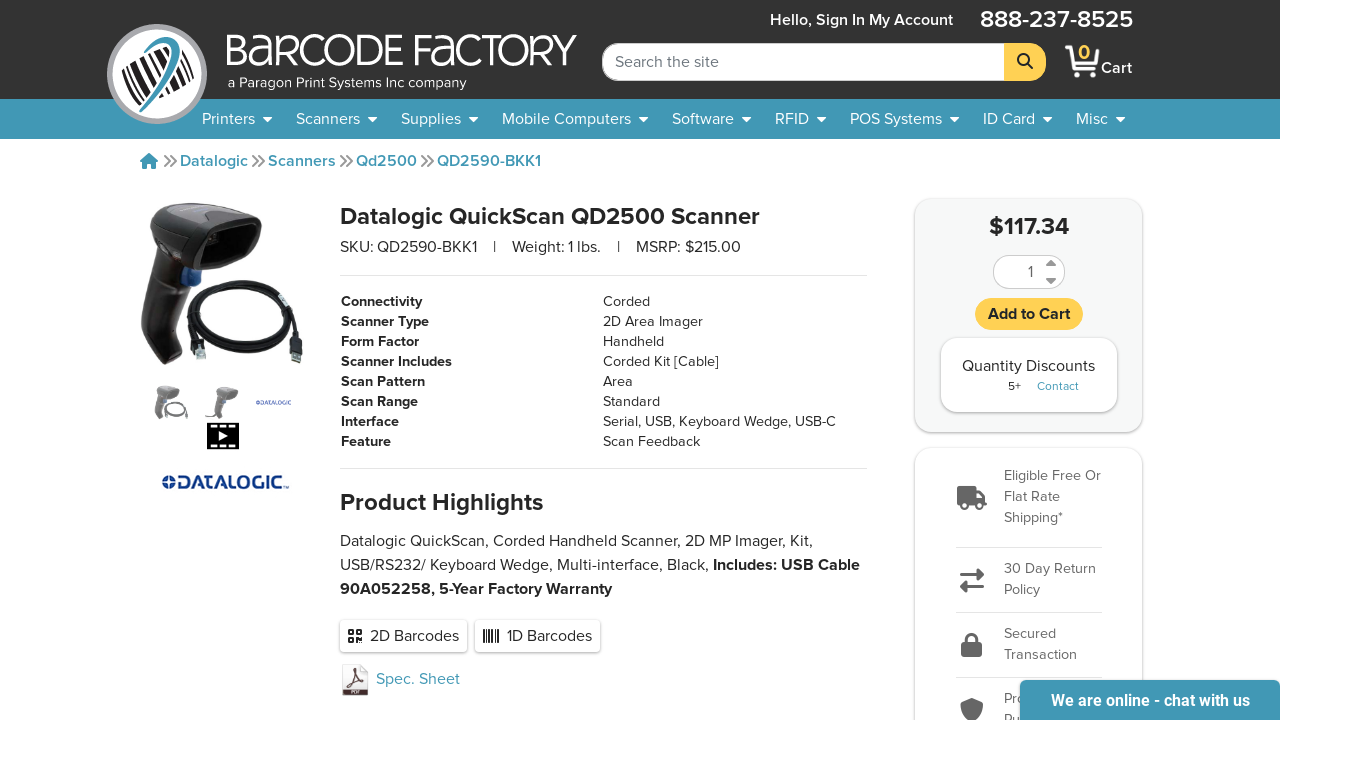

--- FILE ---
content_type: text/html; charset=utf-8
request_url: https://www.barcodefactory.com/datalogic/scanners/qd2500/qd2590-bkk1
body_size: 19829
content:
<!DOCTYPE html>
<html lang="en">

<head>

    
    <script src="/javascripts/includes/jquery.min.js?v=f50912c1afbecde1dc35df0dadaae0ef"></script>

<meta name="viewport" content="width=device-width, initial-scale=1.0" />
<meta http-equiv="Content-Type" content="text/html; charset=utf-8" />
<!-- For all browsers -->
<link rel="icon" type="image/svg+xml" href="/images/icon.svg">
<link rel="icon" type="image/png" sizes="32x32" href="/images/icon-32.png">
<link rel="icon" type="image/png" sizes="16x16" href="/images/icon-16.png">
<!-- For Google and Android -->
<link rel="icon" type="image/png" sizes="48x48" href="/images/icon-48.png">
<link rel="icon" type="image/png" sizes="192x192" href="/images/icon-192.png">

<!-- For iPad -->
<link rel="apple-touch-icon" type="image/png" sizes="167x167" href="/images/icon-167.png">
<!-- For iPhone -->
<link rel="apple-touch-icon" type="image/png" sizes="180x180" href="/images/apple-touch-icon.png">


<!-- <link rel="stylesheet" href="/stylesheets/magiczoomplus.css?v=f50912c1afbecde1dc35df0dadaae0ef" media="screen, print" /> -->
<link rel="stylesheet" href="/stylesheets/font-awesome.css?v=f50912c1afbecde1dc35df0dadaae0ef" media="screen, print" />
<link rel="stylesheet" href="/stylesheets/font-awesome.min.css?v=f50912c1afbecde1dc35df0dadaae0ef" media="screen, print" />
<link href="/fontawesome/css/fontawesome.min.css?v=f50912c1afbecde1dc35df0dadaae0ef" rel="stylesheet" />
<link href="/fontawesome/css/brands.min.css?v=f50912c1afbecde1dc35df0dadaae0ef" rel="stylesheet" />
<link href="/fontawesome/css/solid.min.css?v=f50912c1afbecde1dc35df0dadaae0ef" rel="stylesheet" />
<link rel="stylesheet" href="/stylesheets/custom.css?v=f50912c1afbecde1dc35df0dadaae0ef" media="screen, print" />

<script src="/javascripts/includes/popper.min.js?v=f50912c1afbecde1dc35df0dadaae0ef"></script>
<script src="/javascripts/includes/bootstrap.min.js?v=f50912c1afbecde1dc35df0dadaae0ef"></script>
<script src="/javascripts/includes/jquery.shorten.js?v=f50912c1afbecde1dc35df0dadaae0ef"></script>
<script src="/javascripts/includes/bootstrap-4-autocomplete.js?v=f50912c1afbecde1dc35df0dadaae0ef"></script>

<script src="/javascripts/includes/jquery.bootpag.min.js?v=f50912c1afbecde1dc35df0dadaae0ef"></script>


<script src="/javascripts/logic/mailGenerator.js?v=f50912c1afbecde1dc35df0dadaae0ef"></script>
<script src="/javascripts/logic/googleAnalyticsHelper.js?v=f50912c1afbecde1dc35df0dadaae0ef"></script>
<script src="/javascripts/logic/barcodeshoppingcart/shoppingCartHandler.refactor.js?v=f50912c1afbecde1dc35df0dadaae0ef"></script>
<script src="/javascripts/logic/barcodeshoppingcart/shoppingCartHandler.js?v=f50912c1afbecde1dc35df0dadaae0ef"></script>
<script src="/javascripts/logic/base.js?v=f50912c1afbecde1dc35df0dadaae0ef"></script>
<script src="/javascripts/logic/statehelper.js?v=f50912c1afbecde1dc35df0dadaae0ef"></script>
<script src="/javascripts/logic/smartystreetslookup.js?v=f50912c1afbecde1dc35df0dadaae0ef"></script>
<script src="/javascripts/includes/jquery.validate.js?v=f50912c1afbecde1dc35df0dadaae0ef"></script>
<script src="/javascripts/logic/miscPopups.js?v=f50912c1afbecde1dc35df0dadaae0ef"></script>
<!-- #region Google Tag Manager -->
<script>
    (function (w, d, s, l, i) {
        w[l] = w[l] || [];
        w[l].push({
            'gtm.start': new Date().getTime(),
            event: 'gtm.js'
        });
        var f = d.getElementsByTagName(s)[0],
            j = d.createElement(s),
            dl = l != 'dataLayer' ? '&l=' + l : '';
        j.async = true;
        j.src =
            'https://www.googletagmanager.com/gtm.js?id=' + i + dl;
        f.parentNode.insertBefore(j, f);
    })(window, document, 'script', 'dataLayer', 'GTM-KVQS335');
</script>




<!-- #region LinkedIn starts-->
<script type="text/javascript">
    _linkedin_data_partner_id = "334201";
</script>
<script type="text/javascript">
    (function () {
        var s = document.getElementsByTagName("script")[0];

        var b = document.createElement("script");

        b.type = "text/javascript";
        b.async = true;

        b.src = "https://snap.licdn.com/li.lms-analytics/insight.min.js";

        s.parentNode.insertBefore(b, s);
    })();
</script>
<!-- #endregion LinkedIn starts-->

<!--<script src="https://apis.google.com/js/platform.js?onload=renderBadge&v=f50912c1afbecde1dc35df0dadaae0ef" async defer></script>

<script>
    window.renderBadge = function () {
        var ratingBadgeContainer = document.createElement("div");
        document.body.appendChild(ratingBadgeContainer);
        window.gapi.load('ratingbadge', function () {
            window.gapi.ratingbadge.render(ratingBadgeContainer, { "merchant_id": 9640563, "position": "BOTTOM_LEFT" });
        });
    }
</script>-->

    
    <title>QD2590-BKK1 - Datalogic QuickScan QD2500 Scanner</title>
    

    <meta name="description" content="Datalogic, QD2500, Quickscan, 2D MP Imager, Kit, USB/RS232/Wedge, Multi-interface, Black, Includes : Cable 90A052258 - Save Now, Call or Chat With Our Expert Staff Today!">
    <meta name="keywords" content="QD2590-BKK1">
    <link rel="canonical" href="https://www.barcodefactory.com/datalogic/scanners/qd2500/qd2590-bkk1" />
    <link rel="stylesheet" href="/stylesheets/index_videolb/videolightbox.css?v=f50912c1afbecde1dc35df0dadaae0ef">
    <link rel="stylesheet" href="/stylesheets/index_videolb/overlay-minimal.css?v=f50912c1afbecde1dc35df0dadaae0ef">
    
    <meta property="product:price:amount" content="117.34" />
    <meta property="og:price:amount" content="117.34" />
    <meta property="product:price:currency" content="USD" />
    <meta property="og:price:currency" content="USD" />
    <style>
        /*set a border on the images to prevent shifting*/
        #gal1 img {
            border: 1px solid white;
        }

        #gal1 a:hover {
            text-decoration: none;
        }

        /*Change the colour*/
        .active img {
            border: 1px solid #333 !important;
        }

        .zoomWrapper img {
            position: relative !important
        }
    </style>

</head>

<body style="overflow:visible; padding:0;background-color:transparent;">
    
<input type="hidden" value="Product Page" id="pageTypeInput" />

    <!-- <noscript>
    <iframe src="https://www.googletagmanager.com/ns.html?id=GTM-KVQS335" height="0" width="0"
        style="display:none;visibility:hidden"></iframe>
</noscript> -->




<!--<div class="colorsplotch" style="height: 100px;"></div>-->
<header class="sticky-top ">
    <a class="w-100 text-center text-dark d-none" id="holidayHoursBanner" href="/solutions/other/holiday-hours">
        <div class="row mx-0 bg-secondary">
            <div class="col-12 text-center">
                <p class="my-2 font-weight-bold text-black">See Our Holiday Hours</p>
            </div>
        </div>
    </a>
    <!-- <div class="row mx-0 bg-secondary" id="sitewide_message">
        <div class="col-12 text-center">
            <p class="my-2 font-weight-bold text-black">Due to recent winter storms, shipping may be delayed. We
                appreciate
                your understanding.</p>
        </div>
    </div> -->
    <div id="header_shim" class="shim"></div>
    <div id="header" class="header">
        <div id="#logo" class="logo">
            <!-- Split to avoid overlapping interactive elements on mobile -->
            <a id="logobug_link" href="/" target="_self" aria-label="BarcodeFactory">
                <img class="bug img-fluid" alt="Barcodefactory Logo" width="500" height="500"
                    src="/images/homepage/bug.svg">
            </a>
            <a id="logolettering_link" href="/" target="_self" aria-label="BarcodeFactory">
                <div class="logo_container">
                    <img class="lettering img-fluid d-none d-lg-inline" alt="Barcodefactory" width="818.403"
                        height="130.938" src="/images/homepage/lettering-with-paragon-outlines2.svg">
                    <img class="lettering img-fluid d-md-inline d-lg-none" alt="Barcodefactory" width="818.403"
                        height="130.938" src="/images/homepage/lettering.svg">
                </div>
            </a>
        </div>
        <form id="sitewidesearch_form" role="search" class="search">
            <div class="input-group" onfocusout="dropdownOnBlur(event)">
                <input readonly type="text" class="form-control ghost-input" aria-label="Search Placeholder"
                    tabindex="-1">
                <input type="search" class="form-control alive-input" id="sitewide_search" name="search"
                    aria-label="Search Keyword" autocomplete="off" placeholder="Search the site">
                <div class="dropdown-menu autocomplete-dropdown">
                </div>
                <div class="input-group-append">
                    <button class="btn btn-jim-yellow" type="submit" id="button-addon2" aria-label="Search">
                        <i class="fas fa-search"></i>
                    </button>
                </div>
            </div>
            <div class="shim"></div>
        </form>
        <nav aria-labelledby="mainnav_label" id="main_nav" class="nav_menu">
            <a class="home_link d-lg-none nav_menu_link" href="/" active="false">
                <i class="fas icon-home"></i>
                <span>Home</span>
            </a>
            <div class="account" active="false">
                
                <a href="/account/signin" class="my-auto  nav_menu_link" title="Sign In account">
                    <span class="accountHello d-none d-lg-inline">Hello, Sign&nbsp;in</span>
                    <i class="fas icon-user d-lg-none"></i>
                    <span class="desktop">My&nbsp;Account</span>
                </a>
                
            </div>
            <a class="cart nav_menu_link" href="/ShoppingCart" title="Shopping Cart"
                active="false">
                <div class="carticon_container" href="/ShoppingCart" title="Shopping Cart"
                    aria-label="BarcodeFactory Shopping">
                    <img src="/images/icon-cartsmall.png" width="45" height="45" alt="BarcodeFactory Cart Icon">
                    <span id="cartItemCount" class="cart_item_count top-center">0</span>
                </div>
                <span>Cart</span>
            </a>
            <button class="menu_button d-lg-none" aria-controls="offerings_nav" aria-expanded="false"
                aria-haspopup="true">
                <i class="fa fa-bars"></i>
                <span>Menu</span>
            </button>
            <p class="phonenumber">888-237-8525</p>
        </nav>
        <nav aria-labelledby="companynav_label" id="careers_nav" class="nav_menu">
            <a class="careers_navlink h4 nav_menu_link" href="/careers" active="false">
                <i class="fas icon-briefcase d-lg-none"></i>
                <span>Careers</span>
            </a>
            <a class="careers_navlink h4 nav_menu_link" href="/about" active="false">
                <i class="fas icon-building d-lg-none"></i>
                <span>About</span><span class="desktoponly"> Us</span>
            </a>
            <a class="careers_navlink h4 nav_menu_link" href="/contact" active="false">
                <i class="fas icon-phone d-lg-none"></i>
                <span>Contact</span><span class="desktoponly"> Us</span>
            </a>
            <a class="careers_navlink h4 nav_menu_link" href="/corporate-responsibility"
                active="false">
                <i class="fas icon-globe d-lg-none"></i>
                <span class="desktoponly">Corporate </span><span>Responsibility</span>
            </a>
        </nav>
    </div>
    <nav id="offerings_nav" aria-labelledby="offeringsnav_label" class="navbar navbar_padding down">
        <div class="shim"></div>
        <div class="nav_breadcrumbs">
            <i class="fas icon-caret-left"></i>
            <p class="default" style="margin: 0;">Barcodefactory</p>
        </div>
        <ul class="topnav_list">
            <li>
                <a id="printers_navitem" tabindex="0">
                    <span>Printers</span>
                    <i class="fas icon-caret-down"></i>
                </a>
                <ul id="printers_subnavlist" class="subnav_list">
                    <li>
                        <a href="/all-printers" class="nav_menu_link">Printers</a>
                    </li>
                    <li>
                        <a href="/all-printers" class="nav_menu_link">
                            <span>Thermal Printers</span>
                            <i class="fas icon-caret-right"></i>
                        </a>
                        <ul class="subnav_container">
                            <li>
                                <a href="/all-printers" class="nav_menu_link">Thermal Printers</a>
                            </li>
                            <li>
                                <a href="/printers" class="nav_menu_link">Barcode Printers</a>
                            </li>
                            <li>
                                <a href="/printers/desktop" class="nav_menu_link">Desktop Printers</a>
                            </li>
                            <li>
                                <a href="/printers/midrange" class="nav_menu_link">Midrange Printers</a>
                            </li>
                            <li>
                                <a href="/printers/industrial" class="nav_menu_link">Industrial Printers</a>
                            </li>
                            <li>
                                <a href="/printers/portable" class="nav_menu_link">Mobile Printers</a>
                            </li>
                            <li>
                                <a href="/pos-systems/receipt-printer" class="nav_menu_link">POS Receipt Printers</a>
                            </li>
                            <li>
                                <a href="/printers/near-edge" class="nav_menu_link">Near Edge Printers</a>
                            </li>
                        </ul>
                    </li>
                    <li>
                        <a href="/printers/portable" class="nav_menu_link">
                            <span>Mobile Printers</span>
                            <i class="fas icon-caret-right"></i>
                        </a>
                        <ul class="subnav_container">
                            <li>
                                <a href="/printers/portable" class="nav_menu_link">Mobile Printers</a>
                            </li>
                            <li>
                                <a href="/printers/portable" class="nav_menu_link">Mobile Printers</a>
                            </li>
                            <li>
                                <a href="/printers/portable" class="nav_menu_link">Portable Printers</a>
                            </li>
                            <li>
                                <a href="/printers/ios" class="nav_menu_link">iOS Printers</a>
                            </li>
                            <li>
                                <a href="/printers/ios" class="nav_menu_link">Android Printers</a>
                            </li>
                        </ul>
                    </li>
                    <li>
                        <a href="/printers/horticulture" class="nav_menu_link">Horticultural Printers</a>
                    </li>
                    <li>
                        <a href="/printers/color-inkjet" class="nav_menu_link">Color Inkjet Printers</a>
                    </li>
                    <li>
                        <a href="/rfid/printers" class="nav_menu_link">RFID Printers</a>
                    </li>
                    <li>
                        <a href="/id-card/printers" class="nav_menu_link">I.D. Card Printers</a>
                    </li>
                    <li>
                        <a href="">
                            <span>Specialty Printers</span>
                            <i class="fas icon-caret-right"></i>
                        </a>
                        <ul class="subnav_container">
                            <li>
                                <a href="/printers/wristband" class="nav_menu_link">Wristband Printers</a>
                            </li>
                            <li>
                                <a href="/printers/linerless-printers" class="nav_menu_link">Linerless Printers</a>
                            </li>
                            <li>
                                <a href="/printers/ticket-and-tag" class="nav_menu_link">Ticket Printers</a>
                            </li>
                            <li>
                                <a href="/kiosk-printer" class="nav_menu_link">Kiosk Printers</a>
                            </li>
                            <li>
                                <a href="/printers/ghs-printer" class="nav_menu_link">GHS Compliant Printers</a>
                            </li>
                            <li>
                                <a href="/printers/barcode-printer-verifier" class="nav_menu_link">Printer Verifiers</a>
                            </li>
                        </ul>
                    </li>
                    <li>
                        <a href="/solutions/thermal-printers/printer-enclosures-dust-shields"
                            class="nav_menu_link">Printer Enclosures</a>
                    </li>
                    <li>
                        <a href="/printers/print-engines" class="nav_menu_link">Print Engines</a>
                    </li>
                    <li>
                        <a href="/printheads" class="nav_menu_link">Printheads</a>
                    </li>
                    <li>
                        <a href="/parts/platen-rollers" class="nav_menu_link">Platen Rollers</a>
                    </li>
                    <li>
                        <a href="/parts/printer-cleaning-supplies">Printer Cleaning Supplies</a>
                    </li>
                </ul>
            </li>
            <li>
                <a id="scanners_navitem" href="/barcode-scanners" tabindex="0">
                    <span>Scanners</span>
                    <i class="fas icon-caret-down"></i>
                </a>
                <ul class="subnav_list">
                    <li>
                        <a href="/barcode-scanners" class="nav_menu_link">Scanners</a>
                    </li>
                    <li>
                        <a href="/barcode-scanners" class="nav_menu_link">
                            <span>Scanners By Type</span>
                            <i class="fas icon-caret-right"></i>
                        </a>
                        <ul class="subnav_container">
                            <li>
                                <a href="/barcode-scanners" class="nav_menu_link">Scanners</a>
                            </li>
                            <li>
                                <a href="/barcode-scanners" title="barcode scanners" class="nav_menu_link">Barcode
                                    Scanners</a>
                            </li>
                            <li>
                                <a href="/barcode-scanners/cordless" class="nav_menu_link">Cordless Scanners</a>
                            </li>
                            <li>
                                <a href="/barcode-scanners/corded" class="nav_menu_link">Corded Scanners</a>
                            </li>
                            <li>
                                <a href="/barcode-scanners/industrial" class="nav_menu_link">Rugged Scanners</a>
                            </li>
                            <li>
                                <a href="/barcode-scanners/wearables" class="nav_menu_link">Wearable Scanners</a>
                            </li>
                            <li>
                                <a href="/barcode-scanners/ios-android" class="nav_menu_link">iOS & Android</a>
                            </li>
                            <li>
                                <a href="/barcode-scanners/ring" class="nav_menu_link">Ring Scanners</a>
                            </li>
                            <li>
                                <a href="/barcode-verifiers" class="nav_menu_link">Barcode Verifiers</a>
                            </li>
                            <li>
                                <a href="/printers/barcode-printer-verifier" class="nav_menu_link">Barcode Printers w/
                                    Verifiers</a>
                            </li>
                        </ul>
                    </li>
                    <li>
                        <a href="/barcode-scanners" class="nav_menu_link">
                            <span>Scanners By Industry</span>
                            <i class="fas icon-caret-right"></i>
                        </a>
                        <ul class="subnav_container">
                            <li>
                                <a href="/barcode-scanners" class="nav_menu_link">Scanners</a>
                            </li>
                            <li>
                                <a href="/barcode-scanners/healthcare" class="nav_menu_link">Healthcare</a>
                            </li>
                            <li>
                                <a href="/barcode-scanners/industrial" class="nav_menu_link">Industrial</a>
                            </li>
                            <li>
                                <a href="/barcode-scanners/industrial" class="nav_menu_link">Warehouse</a>
                            </li>
                            <li>
                                <a href="/barcode-scanners/presentation" class="nav_menu_link">POS Retail</a>
                            </li>
                        </ul>
                    </li>
                    <li>
                        <a href="/barcode-scanners" class="nav_menu_link">
                            <span>POS Scanners</span>
                            <i class="fas icon-caret-right"></i>
                        </a>
                        <ul class="subnav_container">
                            <li>
                                <a href="/barcode-scanners" class="nav_menu_link">POS Scanners</a>
                            </li>
                            <li>
                                <a href="/barcode-scanners/presentation" class="nav_menu_link">Presentation</a>
                            </li>
                            <li>
                                <a href="/barcode-scanners/incounter" class="nav_menu_link">In Counter</a>
                            </li>
                        </ul>
                    </li>
                    <li>
                        <a href="/parts" class="nav_menu_link">
                            <span>Accessories</span>
                            <i class="fas icon-caret-right"></i>
                        </a>
                        <ul class="subnav_container">
                            <li>
                                <a href="/barcode-scanners/accessories" class="nav_menu_link">Accessories</a>
                            </li>
                            <li>
                                <a href="/parts/batteries" class="nav_menu_link">Batteries</a>
                            </li>
                    </li>
                    <li>
                        <a href="/parts/cables" class="nav_menu_link">Cables</a>
                    </li>
                    <li>
                        <a href="/parts/chargers" class="nav_menu_link">Chargers</a>
                    </li>
                    <li>
                        <a href="/parts/stands" class="nav_menu_link">Stands</a>
                    </li>
                </ul>
            </li>
        </ul>
        </li>
        <li>
            <a id="supplies_navitem" href="/supplies" tabindex="0">
                <span>Supplies</span>
                <i class="fas icon-caret-down"></i>
            </a>
            <ul class="subnav_list">
                <li>
                    <a href="/supplies" class="nav_menu_link">Supplies</a>
                </li>
                <li>
                    <a href="/supplies/labels" class="nav_menu_link">Search All Stock Labels</a>
                </li>
                <li>
                    <a href="/labels" class="nav_menu_link">
                        <span>Labels By Print Technology</span>
                        <i class="fas icon-caret-right"></i>
                    </a>
                    <ul class="subnav_container">
                        <li>
                            <a href="/labels" class="nav_menu_link">Labels</a>
                        </li>
                        <li>
                            <a href="/labels/direct-thermal" class="nav_menu_link">Direct Thermal</a>
                        </li>
                        <li>
                            <a href="/labels/thermal-transfer" class="nav_menu_link">Thermal Transfer</a>
                        </li>
                        <li>
                            <a href="/labels/inkjet" class="nav_menu_link">InkJet</a>
                        </li>
                        <li>
                            <a href="/labels/laser" class="nav_menu_link">Laser</a>
                        </li>
                        <li>
                            <a href="/solutions/custom-labels/preprinted-barcode-labels"
                                class="nav_menu_link">Pre-Printed</a>
                        </li>
                    </ul>
                </li>
                <li>
                    <a href="/labels" class="nav_menu_link">
                        <span>Labels By Industry</span>
                        <i class="fas icon-caret-right"></i>
                    </a>
                    <ul class="subnav_container">
                        <li>
                            <a href="/labels/industry" class="nav_menu_link">Industries</a>
                        </li>
                        <li>
                            <a href="/labels/industry/healthcare" class="nav_menu_link">Healthcare</a>
                        </li>
                        <li>
                            <a href="/labels/industry/horticulture" class="nav_menu_link">Horticulture</a>
                        </li>
                        <li>
                            <a href="/labels/industry/jewelry" class="nav_menu_link">Jewelry</a>
                        </li>
                        <li>
                            <a href="/labels/industry/pharmacy" class="nav_menu_link">Pharmaceutical</a>
                        </li>
                        <li>
                            <a href="/labels/industry/logistics" class="nav_menu_link">Logistics</a>
                        </li>
                        <li>
                            <a href="/labels/industry/lumber" class="nav_menu_link">Lumber</a>
                        </li>
                        <li>
                            <a href="/labels/industry/security" class="nav_menu_link">Security</a>
                        </li>
                    </ul>
                </li>
                <li>
                    <a href="/solutions/labels-by-application" class="nav_menu_link">
                        <span>Labels By Application</span>
                    </a>
                </li>
                <li>
                    <a href="/solutions/custom-labels" class="nav_menu_link">
                        <span>Custom Labels</span>
                        <i class="fas icon-caret-right"></i>
                    </a>
                    <ul class="subnav_container">
                        <li>
                            <a href="/solutions/custom-labels" class="nav_menu_link">Custom</a>
                        </li>
                        <li>
                            <a href="/solutions/custom-labels/custom-blank-labels" class="nav_menu_link">Custom
                                Blank</a>
                        </li>
                        <li>
                            <a href="/solutions/custom-labels/custom-printed-labels" class="nav_menu_link">Custom
                                Printed</a>
                        </li>
                        <li>
                            <a href="/solutions/custom-labels/sequential-labels" class="nav_menu_link">Custom Sequential
                                Labels</a>
                        </li>
                    </ul>
                </li>
                <li>
                    <a href="/all-tags" class="nav_menu_link">
                        <span>Tags</span>
                        <i class="fas icon-caret-right"></i>
                    </a>
                    <ul class="subnav_container">
                        <li>
                            <a href="/all-tags" class="nav_menu_link">Tags</a>
                        </li>
                        <li>
                            <a href="/labels/thermal-tags" class="nav_menu_link">Thermal Tags</a>
                        </li>
                        <li>
                            <a href="/labels/hang-tags" class="nav_menu_link">Hang Tags</a>
                        </li>
                        <li>
                            <a href="/labels/jewelry-labels-and-tags" class="nav_menu_link">Jewelry Tags</a>
                        </li>
                        <li>
                            <a href="/labels/industry/lumber" class="nav_menu_link">Lumber Tags</a>
                        </li>
                        <li>
                            <a href="/labels/pot-stakes" class="nav_menu_link">Pot Stakes</a>
                        </li>
                        <li>
                            <a href="/labels/wrap-tags" class="nav_menu_link">Tree Wrap Tags</a>
                        </li>
                        <li>
                            <a href="/solutions/custom-labels/custom-tags" class="nav_menu_link">Custom Tags</a>
                        </li>
                    </ul>
                </li>
                <li>
                    <a href="/ribbons" class="nav_menu_link">
                        <span>Ribbons</span>
                        <i class="fas icon-caret-right"></i>
                    </a>
                    <ul class="subnav_container">
                        <li>
                            <a href="/ribbons" class="nav_menu_link">Ribbons</a>
                        </li>
                        <li>
                            <a href="/ribbons/wax" class="nav_menu_link">Wax Only</a>
                        </li>
                        <li>
                            <a href="/ribbons/wax-resin" class="nav_menu_link">Wax Resin</a>
                        </li>
                        <li>
                            <a href="/ribbons/full-resin" class="nav_menu_link">Full Resin</a>
                        </li>
                        <li>
                            <a href="/ribbons/color" class="nav_menu_link">Color Ribbons</a>
                        </li>
                        <li>
                            <a href="/id-card/ribbons" class="nav_menu_link">ID Card Ribbons</a>
                        </li>
                        <li>
                            <a href="/ribbons/flexible-packaging" class="nav_menu_link">Flexible Packaging</a>
                        </li>
                    </ul>
                </li>
                <li>
                    <a href="/ribbons/pos-inkjet-cartridges" class="nav_menu_link">Ink Cartridges</a>
                </li>
                <li>
                    <a href="">
                        <span>RFID Supplies</span>
                        <i class="fas icon-caret-right"></i>
                    </a>
                    <ul class="subnav_container">
                        <li>
                            <a href="/rfid/inlays" class="nav_menu_link">RFID Inlays</a>
                        </li>
                        <li>
                            <a href="/rfid/labels" class="nav_menu_link">RFID Labels</a>
                        </li>
                        <li>
                            <a href="/rfid/wristbands" class="nav_menu_link">RFID Wristbands</a>
                        </li>
                        <li>
                            <a href="/rfid/tags" class="nav_menu_link">RFID Tags</a>
                        </li>
                        <li>
                            <a href="/rfid/custom-labels" class="nav_menu_link">RFID Custom Labels</a>
                        </li>
                        <li>
                            <a href="/rfid/printing-and-encoding" class="nav_menu_link">RFID Pre-Print and Encoding</a>
                        </li>
                    </ul>
                </li>
                <li>
                    <a href="/document-handling/pressure-seal-forms" class="nav_menu_link">Pressure Seal Forms</a>
                </li>
                <li>
                    <a href="/parts/printer-cleaning-supplies">Printer Cleaning Supplies</a>
                </li>
            </ul>
        </li>
        <li>
            <a id="mobile_navitem" href="/mobile-computers" tabindex="0">
                <span>Mobile Computers</span>
                <i class="fas icon-caret-down"></i>
            </a>
            <ul class="subnav_list">
                <li>
                    <a href="/mobile-computers" class="nav_menu_link">Mobile Computers</a>
                </li>
                <li>
                    <a href="/mobile-computers" class="nav_menu_link">Mobile Computers</a>
                </li>
                <li>
                    <a href="/mobile-computers/tablets" class="nav_menu_link">Rugged Tablets</a>
                </li>
                <li>
                    <a href="/mobile-computers/phone-size" class="nav_menu_link">Phone Size</a>
                </li>
                <li>
                    <a href="/mobile-computers/full-size-gun-grip" class="nav_menu_link">Full Size Gun Grip</a>
                </li>
                <li>
                    <a href="/mobile-computers/kiosks" class="nav_menu_link">Kiosks</a>
                </li>
                <li>
                    <a href="/mobile-computers/freezer-rated" class="nav_menu_link">Freezer Rated</a>
                </li>
                <li>
                    <a href="/mobile-computers/non-incendive" class="nav_menu_link">Non-Incendive</a>
                </li>
                <li>
                    <a href="/mobile-computers/wearable" class="nav_menu_link">Wearable Computers</a>
                </li>
                <li>
                    <a href="/rfid/handheld-reader" class="nav_menu_link">Handheld RFID Readers</a>
                </li>
                <li>
                    <a href="/mobile-computers/vehicle-mount-computer" class="nav_menu_link">Vehicle Mountable</a>
                </li>
                <li>
                    <a href="/mobile-computers/accessories" class="nav_menu_link">
                        <span>Accessories</span>
                        <i class="fas icon-caret-right"></i>
                    </a>
                    <ul class="subnav_container">
                        <li>
                            <a href="/mobile-computers/accessories" class="nav_menu_link">Accessories</a>
                        </li>
                        <li>
                            <a href="/parts/batteries" class="nav_menu_link">Batteries</a>
                        </li>
                        <li>
                            <a href="/parts/cables" class="nav_menu_link">Cables</a>
                        </li>
                        <li>
                            <a href="/parts/chargers" class="nav_menu_link">Chargers</a>
                        </li>
                        <li>
                            <a href="/parts/stands" class="nav_menu_link">Stands</a>
                        </li>
                    </ul>
                </li>
            </ul>
        </li>
        <li>
            <a id="software_navitem" href="/software" tabindex="0">
                <span>Software</span>
                <i class="fas icon-caret-down"></i>
            </a>
            <ul class="subnav_list">
                <li>
                    <a href="/software" class="nav_menu_link">Software</a>
                </li>
                <li>
                    <a href="/software/label-design" class="nav_menu_link">Label Design</a>
                </li>
                <li>
                    <a href="/rfid/label-encoding-software" class="nav_menu_link">RFID Tracking</a>
                </li>
                <li>
                    <a href="/id-card/software" class="nav_menu_link">ID Card Software</a>
                </li>
                <li>
                    <a href="/solutions/free-software-demo" class="nav_menu_link">Free Demos</a>
                </li>
                <li>
                    <a href="/software/barcode-software" class="nav_menu_link">Barcode Software</a>
                </li>
                <li>
                    <a href="/software/rfid-software" class="nav_menu_link">RFID Software</a>
                </li>
                <li>
                    <a href="/software/asset-tracking" class="nav_menu_link">Asset Tracking</a>
                </li>
                <li>
                    <a href="/software/management" class="nav_menu_link">Inventory Management</a>
                </li>
                <li>
                    <a href="/software/mobile-device-management" class="nav_menu_link">
                        <span>Mobile Device Mgmt.</span>
                        <i class="fas icon-caret-right"></i>
                    </a>
                    <ul class="subnav_container">
                        <li>
                            <a href="/software/mobile-device-management" class="nav_menu_link">Mobile Device Mgmt.</a>
                        </li>
                        <li>
                            <a href="/ivanti/software/avalanche" class="nav_menu_link">Avalanche</a>
                        </li>
                        <li>
                            <a href="/soti/mobile-device-management" class="nav_menu_link">SOTI</a>
                        </li>
                        <li>
                            <a href="/mobiwork" class="nav_menu_link">MobiWork</a>
                        </li>
                    </ul>
                </li>
            </ul>
        </li>
        <li>
            <a id="rfid_navitem" href="/rfid" tabindex="0">
                <span>RFID</span>
                <i class="fas icon-caret-down"></i>
            </a>
            <ul class="subnav_list">
                <li>
                    <a href="/rfid" class="nav_menu_link">RFID</a>
                </li>
                <li>
                    <a href="/rfid/printers" class="nav_menu_link">
                        <span>RFID Printers</span>
                        <i class="fas icon-caret-right"></i>
                    </a>
                    <ul class="subnav_container">
                        <li>
                            <a href="/rfid/printers" class="nav_menu_link">RFID Printers</a>
                        </li>
                        <li>
                            <a href="/rfid/printers/mobile" class="nav_menu_link">Mobile</a>
                        </li>
                        <li>
                            <a href="/rfid/printers/desktop" class="nav_menu_link">Desktop</a>
                        </li>
                        <li>
                            <a href="/rfid/printers/industrial" class="nav_menu_link">Industrial</a>
                        </li>
                    </ul>
                </li>
                <li>
                    <a href="/rfid/antenna" class="nav_menu_link">
                        <span>RFID Antennas</span>
                        <i class="fas icon-caret-right"></i>
                    </a>
                    <ul class="subnav_container">
                        <li>
                            <a href="/rfid/antenna" class="nav_menu_link">RFID Antennas</a>
                        </li>
                        <li>
                            <a href="/rfid/antenna/indoor" class="nav_menu_link">Indoor</a>
                        </li>
                        <li>
                            <a href="/rfid/antenna/outdoor" class="nav_menu_link">Outdoor</a>
                        </li>
                    </ul>
                </li>
                <li>
                    <a href="">
                        <span>RFID Kits</span>
                        <i class="fas icon-caret-right"></i>
                    </a>
                    <ul class="subnav_container">
                        <li>
                            <a href="/rfid/lab" class="nav_menu_link">RFID Labs Kits</a>
                        </li>
                        <li>
                            <a href="/rfid/development-kits" class="nav_menu_link">RFID Development Kits</a>
                        </li>
                    </ul>
                </li>
                <li>
                    <a href="">
                        <span>RFID Services</span>
                        <i class="fas icon-caret-right"></i>
                    </a>
                    <ul class="subnav_container">
                        <li>
                            <a href="/rfid/advanced-services" class="nav_menu_link">RFID Advanced Services</a>
                        </li>
                        <li>
                            <a href="/rfid/onsite-deployment" class="nav_menu_link">RFID On Site Services</a>
                        </li>
                    </ul>
                </li>
                <li>
                    <a href="/software/rfid-software" class="nav_menu_link">
                        <span>RFID Software</span>
                        <i class="fas icon-caret-right"></i>
                    </a>
                    <ul class="subnav_container">
                        <li>
                            <a href="/software/rfid-software" class="nav_menu_link">RFID Software</a>
                        </li>
                        <li>
                            <a href="/software/rfid-software" class="nav_menu_link">RFID Software</a>
                        </li>
                        <li>
                            <a href="/rfid/label-encoding-software" class="nav_menu_link">Label Encoding</a>
                        </li>
                        <li>
                            <a href="/rfid/asset-tracking-software" class="nav_menu_link">Asset Tracking</a>
                        </li>
                        <li>
                            <a href="/rfid/asset-tracking-software/vt-ent-am" class="nav_menu_link">RFID Data
                                Transfer</a>
                        </li>
                        <li>
                            <a href="/rfid/free-software" class="nav_menu_link">Free RFID Test Software</a>
                        </li>
                    </ul>
                </li>
                <li>
                    <a href="">
                        <span>RFID Readers</span>
                        <i class="fas icon-caret-right"></i>
                    </a>
                    <ul class="subnav_container">
                        <li>
                            <a href="/rfid/fixed-reader" class="nav_menu_link">Fixed Readers</a>
                        </li>
                        <li>
                            <a href="/rfid/handheld-reader" class="nav_menu_link">Handheld Readers</a>
                        </li>
                    </ul>
                </li>
                <li>
                    <a href="">
                        <span>RFID Supplies</span>
                        <i class="fas icon-caret-right"></i>
                    </a>
                    <ul class="subnav_container">
                        <li>
                            <a href="/rfid/inlays" class="nav_menu_link">RFID Inlays</a>
                        </li>
                        <li>
                            <a href="/rfid/labels" class="nav_menu_link">RFID Labels</a>
                        </li>
                        <li>
                            <a href="/rfid/wristbands" class="nav_menu_link">RFID Wristbands</a>
                        </li>
                        <li>
                            <a href="/rfid/tags" class="nav_menu_link">RFID Tags</a>
                        </li>
                        <li>
                            <a href="/rfid/custom-labels" class="nav_menu_link">RFID Custom Labels</a>
                        </li>
                        <li>
                            <a href="/rfid/printing-and-encoding" class="nav_menu_link">RFID Pre-Print and Encoding</a>
                        </li>
                    </ul>
                </li>
                <li>
                    <a href="">
                        <span>RFID Hardware</span>
                        <i class="fas icon-caret-right"></i>
                    </a>
                    <ul class="subnav_container">
                        <li>
                            <a href="/rfid/enclosures" class="nav_menu_link">RFID Stock Enclosures</a>
                        </li>
                        <li>
                            <a href="/rfid/mounting-hardware" class="nav_menu_link">RFID Mounting Hardware</a>
                        </li>
                        <li>
                            <a href="/solutions/rfid-reader-nema-enclosure" class="nav_menu_link">RFID Custom
                                Enclosures</a>
                        </li>
                    </ul>
                </li>
                <li>
                    <a href="/rfid/portals" class="nav_menu_link">RFID Portals</a>
                </li>
            </ul>
        </li>
        <li>
            <a id="possystems_navitem" href="/pos-systems" tabindex="0">
                <span>POS Systems</span>
                <i class="fas icon-caret-down"></i>
            </a>
            <ul class="subnav_list">
                <li>
                    <a href="/pos-systems" class="nav_menu_link">POS Systems</a>
                </li>
                <li>
                    <a href="/pos-systems/receipt-printer" class="nav_menu_link">
                        <span>POS Printers</span>
                        <i class="fas icon-caret-right"></i>
                    </a>
                    <ul class="subnav_container">
                        <li>
                            <a href="/pos-systems/receipt-printer" class="nav_menu_link">POS Printers</a>
                        </li>
                        <li>
                            <a href="/pos-systems/receipt-printer" class="nav_menu_link">Receipt Printers</a>
                        </li>
                        <li>
                            <a href="/pos-systems/receipt-printer" class="nav_menu_link">POS Printers</a>
                        </li>
                        <li>
                            <a href="/pos-systems/receipt-printer" class="nav_menu_link">Retail Printers</a>
                        </li>
                    </ul>
                </li>
                <li>
                    <a href="/pos-systems/check-readers" class="nav_menu_link">
                        <span>POS Readers</span>
                        <i class="fas icon-caret-right"></i>
                    </a>
                    <ul class="subnav_container">
                        <li>
                            <a href="/pos-systems/check-readers" class="nav_menu_link">POS Readers</a>
                        </li>
                        <li>
                            <a href="/pos-systems/check-readers" class="nav_menu_link">Check Readers</a>
                        </li>
                        <li>
                            <a href="/pos-systems/card-readers" class="nav_menu_link">Magstripe Readers</a>
                        </li>
                    </ul>
                </li>
                <li>
                    <a href="">
                        <span>POS Supplies</span>
                        <i class="fas icon-caret-right"></i>
                    </a>
                    <ul class="subnav_container">
                        <li>
                            <a href="/pos-systems/supplies/printer-cartridges" class="nav_menu_link">Printer
                                Cartridges</a>
                        </li>
                        <li>
                            <a href="/pos-systems/supplies/receipt-paper" class="nav_menu_link">Receipt Paper</a>
                        </li>
                    </ul>
                </li>
                <li>
                    <a href="">
                        <span>Accessories</span>
                        <i class="fas icon-caret-right"></i>
                    </a>
                    <ul class="subnav_container">
                        <li>
                            <a href="/pos-systems/pole-displays" class="nav_menu_link">Pole Displays</a>
                        </li>
                        <li>
                            <a href="/pos-systems/cash-drawers" class="nav_menu_link">Cash Drawers</a>
                        </li>
                        <li>
                            <a href="/pos-systems/monitors" class="nav_menu_link">Monitors</a>
                        </li>
                    </ul>
                </li>
                <li>
                    <a href="">
                        <span>Personnel Management</span>
                        <i class="fas icon-caret-right"></i>
                    </a>
                    <ul class="subnav_container">
                        <li>
                            <a href="/pos-systems/temperature-verification-kiosks" class="nav_menu_link">Temperature
                                Verification
                                Kiosks</a>
                        </li>
                        <li>
                            <a href="/sato/printers/tempcheck-kit" class="nav_menu_link">Temperature Verification
                                Printers</a>
                        </li>
                        <li>
                            <a href="/pos-systems/face-recognition-terminal" class="nav_menu_link">Facial Recognition
                                Terminal</a>
                        </li>
                        <li>
                            <a href="/pos-systems/sneeze-guards" class="nav_menu_link">Sneeze Guard</a>
                        </li>
                        <li>
                            <a href="/barcodefactory/labels/social-distancing-floor-stickers"
                                class="nav_menu_link">Store Signage</a>
                        </li>
                    </ul>
                </li>
            </ul>
        </li>
        <li>
            <a id="idcard_navitem" href="/id-card" tabindex="0">
                <span>ID Card</span>
                <i class="fas icon-caret-down"></i>
            </a>
            <ul class="subnav_list">
                <li>
                    <a href="/id-card" class="nav_menu_link">ID Card</a>
                </li>
                <li>
                    <a href="/id-card/printers" class="nav_menu_link">ID Card Printers</a>
                </li>
                <li>
                    <a href="/id-card/printers/single-sided" class="nav_menu_link">Single-Sided</a>
                </li>
                <li>
                    <a href="/id-card/printers/dual-sided" class="nav_menu_link">Dual-Sided</a>
                </li>
                <li>
                    <a href="/id-card/complete-systems" class="nav_menu_link">Complete Systems</a>
                </li>
                <li>
                    <a href="/id-card/software" class="nav_menu_link">ID Card Software</a>
                </li>
                <li>
                    <a href="">
                        <span>ID Supplies</span>
                        <i class="fas icon-caret-right"></i>
                    </a>
                    <ul class="subnav_container">
                        <li>
                            <a href="/id-card/software" class="nav_menu_link">ID Software</a>
                        </li>
                        <li>
                            <a href="/id-card/ribbons" class="nav_menu_link">ID Ribbons</a>
                        </li>
                        <li>
                            <a href="/id-card/ribbons" class="nav_menu_link">Ink Cartridges</a>
                        </li>
                        <li>
                            <a href="/id-card/blank-id-cards" class="nav_menu_link">Blank Cards</a>
                        </li>
                        <li>
                            <a href="/id-card/blank-id-cards" class="nav_menu_link">PVC Cards</a>
                        </li>
                        <li>
                            <a href="/id-card/blank-id-cards" class="nav_menu_link">Magstripe Cards</a>
                        </li>
                    </ul>
                </li>
            </ul>
        </li>
        <li>
            <a id="labelhandling_navitem" href="/label-handling" tabindex="0">
                <span>Handling</span>
                <i class="fas icon-caret-down"></i>
            </a>
            <ul class="subnav_list">
                <li>
                    <a href="/label-handling" class="nav_menu_link">Handling</a>
                </li>
                <li>
                    <a href="/label-handling" class="nav_menu_link">Label Handling</a>
                </li>
                <li>
                    <a href="/label-handling/unwinders" class="nav_menu_link">Label Unwinders</a>
                </li>
                <li>
                    <a href="/label-handling/rewinders" class="nav_menu_link">Label Rewinders</a>
                </li>
                <li>
                    <a href="/label-handling/dispensers" class="nav_menu_link">Label Dispensers</a>
                </li>
                <li>
                    <a href="/label-handling/slitter" class="nav_menu_link">Label Slitters</a>
                </li>
                <li>
                    <a href="/label-handling/applicators" class="nav_menu_link">Label Applicators</a>
                </li>
                <li>
                    <a href="/label-handling/mobile-workstations" class="nav_menu_link">Mobile Workstations</a>
                </li>
                <li>
                    <a href="/document-handling" class="nav_menu_link">Document Handling</a>
                </li>
                <li>
                    <a href="/document-handling/pressure-sealers" class="nav_menu_link">Pressure Sealers</a>
                </li>
            </ul>
        </li>
        <li>
            <a id="brands_navitem" href="/manufacturers" tabindex="0">
                <span>Brands</span>
                <i class="fas icon-caret-down"></i>
            </a>
            <ul class="subnav_list">
                <li>
                    <a href="/manufacturers" class="nav_menu_link">Brands</a>
                </li>
                <li>
                    <a href="/barcodefactory" class="nav_menu_link">BarcodeFactory</a>
                </li>
                <li>
                    <a href="/cab" class="nav_menu_link">Cab</a>
                </li>
                <li>
                    <a href="/cipherlab" class="nav_menu_link">CipherLab</a>
                </li>
                <li>
                    <a href="/citizen" class="nav_menu_link">Citizen Systems</a>
                </li>
                <li>
                    <a href="/cub" class="nav_menu_link">Cub</a>
                </li>
                <li>
                    <a href="/datalogic" class="nav_menu_link">Datalogic</a>
                </li>
                <li>
                    <a href="/epson" class="nav_menu_link">Epson</a>
                </li>
                <li>
                    <a href="/honeywell" class="nav_menu_link">Honeywell</a>
                </li>
                <li>
                    <a href="/labelmate" class="nav_menu_link">LabelMate</a>
                </li>
                <li>
                    <a href="/mobiwork" class="nav_menu_link">MobiWork</a>
                </li>
                <li>
                    <a href="/loftware" class="nav_menu_link">Loftware</a>
                </li>
                <li>
                    <a href="/printronix" class="nav_menu_link">Printronix</a>
                </li>
                <li>
                    <a href="/sato" class="nav_menu_link">Sato America</a>
                </li>
                <li>
                    <a href="/seagull-scientific" class="nav_menu_link">Seagull Scientific</a>
                </li>
                <li>
                    <a href="/star-micronics" class="nav_menu_link">Star Micronics</a>
                </li>
                <li>
                    <a href="/take-a-label" class="nav_menu_link">Take-A-Label</a>
                </li>
                <li>
                    <a href="/toshiba-tec" class="nav_menu_link">Toshiba</a>
                </li>
                <li>
                    <a href="/tsc" class="nav_menu_link">TSC</a>
                </li>
                <li>
                    <a href="/unitech" class="nav_menu_link">Unitech</a>
                </li>
                <li>
                    <a href="/wasp" class="nav_menu_link">Wasp</a>
                </li>
                <li>
                    <a href="/zebra" class="nav_menu_link">Zebra</a>
                </li>
            </ul>
        </li>
        <li>
            <a id="solutions_navitem" href="/solutions" tabindex="0">
                <span>Solutions</span>
                <i class="fas icon-caret-down"></i>
            </a>
            <ul class="subnav_list">
                <li>
                    <a href="/solutions" class="nav_menu_link">Solutions</a>
                </li>
                <li>
                    <a href="/solutions" class="nav_menu_link">
                        <span>Solutions by Industry</span>
                        <i class="fas icon-caret-right"></i>
                    </a>
                    <ul class="subnav_container">
                        <li>
                            <a href="/solutions/industry/" class="nav_menu_link">Industries</a>
                        </li>
                        <li>
                            <a href="/solutions/industry/industry-agriculture-farming-produce"
                                class="nav_menu_link">Agriculture, Farming & Produce</a>
                        </li>
                        <li>
                            <a href="/solutions/industry/industry-ecommerce" class="nav_menu_link">E-Commerce</a>
                        </li>
                        <li>
                            <a href="/solutions/industry/industry-education" class="nav_menu_link">Education</a>
                        </li>
                        <li>
                            <a href="/solutions/industry/industry-food-&-beverage" class="nav_menu_link">Food &
                                Beverage</a>
                        </li>
                        <li>
                            <a href="/solutions/industry/industry-government" class="nav_menu_link">Government</a>
                        </li>
                        <li>
                            <a href="/solutions/industry/industry-healthcare" class="nav_menu_link">Healthcare</a>
                        </li>
                        <li>
                            <a href="/solutions/industry/industry-hospitality-events" class="nav_menu_link">Hospitality
                                & Event</a>
                        </li>
                        <li>
                            <a href="/solutions/industry/industry-libraries-archives" class="nav_menu_link">Libraries &
                                Archives</a>
                        </li>
                        <li>
                            <a href="/solutions/industry/industry-manufacturing" class="nav_menu_link">Manufacturing</a>
                        </li>
                        <li>
                            <a href="/solutions/industry/industry-office-administrative" class="nav_menu_link">Office &
                                Administrative</a>
                        </li>
                        <li>
                            <a href="/solutions/industry/industry-retail-grocery" class="nav_menu_link">Retail &
                                Grocery</a>
                        </li>
                        <li>
                            <a href="/solutions/industry/industry-transportation-aviation"
                                class="nav_menu_link">Transportation & Aviation</a>
                        </li>
                        <li>
                            <a href="/solutions/industry/industry-warehouse" class="nav_menu_link">Warehouse</a>
                        </li>
                    </ul>
                </li>
                <li>
                    <a href="/solutions" class="nav_menu_link">
                        <span>Solutions by Product</span>
                        <i class="fas icon-caret-right"></i>
                    </a>
                    <ul class="subnav_container">
                        <li>
                            <a href="/solutions/" class="nav_menu_link">Solutions</a>
                        </li>
                        <li>
                            <a href="/solutions/thermal-printers" class="nav_menu_link">Thermal Printers</a>
                        </li>
                        <li>
                            <a href="/solutions/barcode-scanners" class="nav_menu_link">Barcode Scanners</a>
                        </li>
                        <li>
                            <a href="/solutions/mobile-computers" class="nav_menu_link">Mobile Computers</a>
                        </li>
                        <li>
                            <a href="/solutions/point-of-sale" class="nav_menu_link">Point of Sale</a>
                        </li>
                        <li>
                            <a href="/solutions/rfid" class="nav_menu_link">RFID</a>
                        </li>
                        <li>
                            <a href="/solutions/software" class="nav_menu_link">Software</a>
                        </li>
                        <li>
                            <a href="/solutions/stock-labels" class="nav_menu_link">Stock Labels</a>
                        </li>
                        <li>
                            <a href="/solutions/custom-labels" class="nav_menu_link">Custom Labels</a>
                        </li>
                        <li>
                            <a href="/solutions/custom-tags" class="nav_menu_link">Custom Tags</a>
                        </li>
                        <li>
                            <a href="/solutions/thermal-ribbons" class="nav_menu_link">Thermal Ribbons</a>
                        </li>
                        <li>
                            <a href="/solutions/networking" class="nav_menu_link">Networking</a>
                        </li>
                        <li>
                            <a href="/solutions/label-handling" class="nav_menu_link">Label Handling</a>
                        </li>
                        <li>
                            <a href="/solutions/part-and-services" class="nav_menu_link">Parts and Services</a>
                        </li>
                    </ul>
                </li>
                <li>
                    <a id="services_navitem" href="/services">Services</a>
                </li>
            </ul>
        </li>
        <li id="misc_navitem" style="display: none;" tabindex="0">
            <a href="">
                <span>Misc</span>
                <i class="fas icon-caret-down"></i>
            </a>
            <ul class="subnav_list alllink_ignore icons_hide">
            </ul>
        </li>
        
        </ul>
    </nav>
</header>

<!--  Cart actions -->

<div id="preCheckoutModalContainer"></div>
<!--<div class="container">
        <div id="search" class="alert alert-danger" style="margin-top:10px;font-size: 20px;line-height: normal;font-weight: bold !important;">
            At present time  our phone lines are down. Please <a href="/quote" style="font-size:22px;">Email</a> or <a href="javascript:void(window.open('/livechat/chat.php?a=691b2','','width=610,height=760,left=0,top=0,resizable=yes,menubar=no,location=no,status=yes,scrollbars=yes'))" style="font-size:22px;">Chat</a>.
        </div>
    </div>-->

<div id="loading" class="busyCursor" style="display:none;z-index:9999;">
    <div class="dot-flashing"></div>
</div>

<div id="CookieNotEnabledMessage" class="container lazy" style="display:none;">
    <div class="row-fluid">
        <div class="alert alert-danger">
            <span style="font-size:12pt;font-weight:bold;">Please enable Browser cookie at least at medium level in
                Browser Setting to work site properly.</span>
        </div>
        <br />
    </div>
</div>

<noscript>
    <div class="container lazy">
        <div class="row-fluid">
            <div class="alert alert-danger">
                <span style="font-size:12pt;font-weight:bold;">Please enable JavaScript in your Browser Setting. Page
                    won't be able to run properly without the usage of javascript.</span>
            </div>
            <br>
        </div>
    </div>
</noscript>
<script>
    let today = new Date()
    let bannerstart = new Date('2023-11-22T19:00:00.000Z')
    let bannerend = new Date('2023-11-27T00:00:00.000Z')
    let d = today.toISOString()

    if (bannerstart <= today && today <= bannerend) {
        $('#holidayHoursBanner').removeClass('d-none')
        $('.search > .shim').css('top', '9.7rem')
    }
</script>

    <main id="body">
        <script type="application/ld+json">
			{
  "@context": "https://schema.org",
  "@type": "Product",
  "name": "QD2590-BKK1 - Datalogic QuickScan QD2500 Scanner",
  "url": "https://www.barcodefactory.com/datalogic/scanners/qd2500/qd2590-bkk1",
  "image": [
    "https://www.barcodefactory.com/images/product/large/qd2590-bkk1.jpg",
    "https://www.barcodefactory.com/images/product/large/qd2590-bkk1-2.jpg",
    "https://www.barcodefactory.com/images/category/logos/datalogic-logo.png"
  ],
  "sku": "QD2590-BKK1",
  "mpn": "QD2590-BKK1",
  "description": "Datalogic, QD2500, Quickscan, 2D MP Imager, Kit, USB/RS232/Wedge, Multi-interface, Black, Includes : Cable 90A052258 - Save Now, Call or Chat With Our Expert Staff Today!",
  "productID": "QD2590-BKK1",
  "offers": {
    "@type": "Offer",
    "priceCurrency": "USD",
    "price": 117.34,
    "shippingDetails": {
      "shippingLabel": "hardware",
      "weight": "1"
    },
    "priceValidUntil": "2027-01-23",
    "url": "https://www.barcodefactory.com/datalogic/scanners/qd2500/qd2590-bkk1",
    "itemCondition": "https://schema.org/NewCondition",
    "availability": "https://schema.org/InStock"
  },
  "brand": {
    "@type": "Brand",
    "name": "Datalogic"
  },
  "model": "Datalogic QuickScan  QD2500"
}
		</script>

        <script type="application/ld+json">
			{
  "@context": "https://schema.org",
  "@type": "BreadcrumbList",
  "itemListElement": [
    {
      "@type": "ListItem",
      "position": 1,
      "name": "Datalogic",
      "item": "https://www.barcodefactory.com/datalogic"
    },
    {
      "@type": "ListItem",
      "position": 2,
      "name": "Scanners",
      "item": "https://www.barcodefactory.com/datalogic/scanners"
    },
    {
      "@type": "ListItem",
      "position": 3,
      "name": "Qd2500",
      "item": "https://www.barcodefactory.com/datalogic/scanners/qd2500"
    }
  ]
}
		</script>
        
                <div class="container-fluid productpage" style="padding-left: 0; padding-right: 0;">
                    

                    <div class="row-fluid">
                        <div class="col-lg-10 narrow col-12 offset-lg-1">
                            <div class="row-fluid">
                                <div class="col-12 px-0 px-md-3">
                                    <div id="ProductTreeLinks" class="breadcrumb px-0 mb-3" itemprop="breadcrumb">
                                        <a href="/" aria-label="Home"><i class="fas fa-home"></i></a> <i
                                            class="fas fa-angle-double-right"></i>

                                        
                                        
                                        <a href="/datalogic">
                                            Datalogic
                                        </a>
                                        <i class="fas fa-angle-double-right"></i>
                                        
                                        
                                        <a href="/datalogic/scanners">
                                            Scanners
                                        </a>
                                        <i class="fas fa-angle-double-right"></i>
                                        
                                        
                                        <a href="/datalogic/scanners/qd2500">
                                            Qd2500
                                        </a>
                                        <i class="fas fa-angle-double-right"></i>
                                        
                                        
                                        
                                        <a href="#" class="last">
                                            QD2590-BKK1
                                        </a>
                                    </div>
                                </div>
                            </div>
                            <div class="row mx-0 ">
                                <div class="col-12 px-0">
                                    
                            <div class="row mx-0">
                                <div class="col-12 px-0">
                                    <div class="row mx-0">
                                        <div id="ProductBuyContainer" style="order: 2;"
                                            class="col-12 col-md-6 col-lg-3 sticky-lg px-0 px-md-3 mt-3 mt-lg-0">

                                            <div class="row mx-0">
                                                
                                                <div class="col-12 px-0 d-flex justify-content-center"
                                                    >
                                                    
                                                    
                                                    

<div class="productpagepricebox md-box-shadow-1">
	<div id="ShoppingPriceContainer">
		
		<!-- Normal Pricing Block -->
		<div style="width: 100%;">
			
			
			<div style="display: none;" data-price="117.34" data-currency="USD">Price: $117.34</div>
			<div class="text-center">
				<span class="342307_productPrice product-price "><span itemprop="priceCurrency" content="USD">$</span><span itemprop="price" content="117.34">117.34</span></span>
			</div>
			

			<!-- Inventory Status -->
			<div class="inventory_status_container" data-sku="QD2590-BKK1" data-productid="342307" data-discontinued="0" id="inventory_status_container_342307">
			</div>

			<!-- Quantity + Cart -->
			<div>
				<div class="quantitycart_group">
					<div class="input-group spinner controls">
						<input type="text" aria-label="Quantity" id="Quantity_342307_Input" class="form-control input-number" name="Quantity_342307_Input" value="1" pattern="[0-9]*" maxlength="3" min="1" max="999" style="max-height: calc(2rem + 2px);" onkeypress="isNumberValue(event)" onchange="onInputValueChange(this)" />

						<div class="input-group-btn-vertical" style="max-height: calc(2rem + 2px);">
							<button class="btn btn-secondary btn-number" type="button" datatype="plus" datafield="Quantity_342307_Input" onclick="onSpinnerButtonClick(this)">
								<i class="fa fa-caret-up"></i>
							</button>
							<button class="btn btn-secondary btn-number btn-lower" type="button" datatype="minus" datafield="Quantity_342307_Input" onclick="onSpinnerButtonClick(this)">
								<i class="fa fa-caret-down"></i>
							</button>
						</div>
					</div>

					<!-- Add to Cart -->
					<div>
						<button onclick="AddProductToShoppingCartSite('342307')" class="btn btn-secondary addtocart-btn">
							<strong>Add to Cart</strong>
						</button>
					</div>
				</div>

				<!-- Quantity Discount Table -->
				
				<div class="my-2">
					<div class="row mx-0">
						<div class="col-10 offset-1 px-0 d-flex justify-content-center">
							
							
<div class="quantityDiscountBox">
	<div class="row mx-0">
		<div class="col-12 px-0 text-center">
			<span class="qdHeader">Quantity Discounts</span>
		</div>
	</div>
	
	
	<div class="quantityDiscountInfo row mx-0" data-LowQuantity="5" data-HighQuantity="99999" data-DiscountPercent="0">
		
		<div class="col-6 pl-0 pr-2 text-right">
			5+
		</div>
		<div class="col-6 pr-0 pl-2 text-left">
			<span tabindex="0" class="link-normal" onclick="ContactForPricingModal('QD2590-BKK1')"> Contact </span>
		</div>
		
	</div>
	
</div>


							
						</div>
					</div>
				</div>
				
			</div>

			<!-- Product Message -->
			<div class="message_wrapper">
				<div id="342307_message" class="message product_message"></div>
			</div>
		</div>
		
	</div>
</div>
<!-- Pricing Block end -->
                                                    
                                                </div>
                                                
                                                

                                                

                                                

                                                <div class="col-12 buyboxbuttons_group d-none d-md-block">
                                                    
                                                    <hr />
                                                    <a tabindex="0" role="button" data-toggle="popover"
                                                        class="freeshipping_message buybox_button">
                                                        <div><i class="fa fa-truck"></i></div>
                                                        <span class="message">
                                                            Eligible Free Or Flat Rate Shipping*
                                                        </span>
                                                    </a>
                                                    
                                                    


                                                    
                                                    
                                                    <hr />
                                                    <a class="buybox_button" href="/solutions/returns-and-exchanges"
                                                        target="_blank">
                                                        <div><i class="fa fa-exchange-alt" aria-hidden="true"></i></div>
                                                        <span> 30 Day Return Policy</span>
                                                    </a>
                                                    
                                                    
                                                    
                                                    <hr />
                                                    <a class="buybox_button" href="/solutions/privacy" target="_blank">
                                                        <div><i class="fa fa-lock" aria-hidden="true"></i></div>
                                                        <span> Secured Transaction</span>
                                                    </a>
                                                    
                                                    <hr />
                                                    
                                                    <a class="buybox_button"
                                                        href="/datalogic/scanners/qd2500/service-contracts?filter=service-contracts&for=QD2590-BKK1">
                                                        
                                                            <div><i class="fa fa-shield" aria-hidden="true"></i></div>
                                                            <span> Protect Your Purchase</span>
                                                        </a>
                                                        
                                                        
                                                </div>
                                            </div>
                                        </div>
                                        <div class="col-12 col-lg-9 px-0 px-md-3" style="order: 1;" id="productdetails">
                                            <div class="row mx-0">
                                                <div id="ProductImageContainer"
                                                    class="col-12 col-md-6 col-lg-3 pl-md-0 px-0 pr-md-3"
                                                    style="text-align:center">
                                                    <input type="hidden" id="ProductID"
                                                        value="342307" />
                                                    <div>
                                                        
                                                        <div class="productLargeSlides">
                                                            
                                                            <div class="mainProductImageSlide"
                                                                style="display: block; width: 100%; height:100%;">
                                                                <img class="342307_Image"
                                                                    loading="eager" fetchpriority="high" height="500"
                                                                    width="500" src="/images/product/large/qd2590-bkk1.jpg"
                                                                    alt="Datalogic QuickScan QD2500 Scanner QD2590-BKK1" data-original="/images/product/large/qd2590-bkk1.jpg">
                                                            </div>
                                                            
                                                            <div class="mainProductImageSlide"
                                                                style="display: none; width: 100%; height:100%;">
                                                                <img class="342307_Image"
                                                                    loading="eager" fetchpriority="high" height="500"
                                                                    width="500" src="/images/product/large/qd2590-bkk1-2.jpg"
                                                                    alt="Datalogic QuickScan QD2500 Scanner QD2590-BKK1" data-original="/images/product/large/qd2590-bkk1-2.jpg">
                                                            </div>
                                                            
                                                            <div class="mainProductImageSlide"
                                                                style="display: none; width: 100%; height:100%;">
                                                                <img class="342307_Image"
                                                                    loading="eager" fetchpriority="high" height="500"
                                                                    width="500" src="/images/category/logos/datalogic-logo.png"
                                                                    alt="Datalogic QuickScan QD2500 Scanner QD2590-BKK1" data-original="/images/category/logos/datalogic-logo.png">
                                                            </div>
                                                            
                                                        </div>
                                                        <div
                                                            class="productimagegallery row mx-0 justify-content-center">
                                                            
                                                            <div class="lightboxSmall">
                                                                <img class="imgSmall" onclick="currentSlide('0')"
                                                                    src="/images/product/large/qd2590-bkk1.jpg" width="35" height="35"
                                                                    style="max-width:35px;max-height:35px;"
                                                                    alt="Datalogic QuickScan QD2500 Scanner QD2590-BKK1">
                                                            </div>
                                                            
                                                            <div class="lightboxSmall">
                                                                <img class="imgSmall" onclick="currentSlide('1')"
                                                                    src="/images/product/large/qd2590-bkk1-2.jpg" width="35" height="35"
                                                                    style="max-width:35px;max-height:35px;"
                                                                    alt="Datalogic QuickScan QD2500 Scanner QD2590-BKK1">
                                                            </div>
                                                            
                                                            <div class="lightboxSmall">
                                                                <img class="imgSmall" onclick="currentSlide('2')"
                                                                    src="/images/category/logos/datalogic-logo.png" width="35" height="35"
                                                                    style="max-width:35px;max-height:35px;"
                                                                    alt="Datalogic QuickScan QD2500 Scanner QD2590-BKK1">
                                                            </div>
                                                            
                                                            
                                                            <a class="voverlay" href="/stylesheets/index_videolb/vdbplayer.swf?volume=100&amp;amp;url=../../images/category/Datalogic QuickScan QD2500 Superior performance- affordably.mp4">
                                                                <img alt="Datalogic QuickScan QD2500 Scanner Video" width="32"
                                                                    height="32"
                                                                    src="/stylesheets/index_videolb/video1.jpg" />
                                                            </a>


                                                            
                                                        </div>
                                                        

                                                        <div style="padding-top:10px;">
                                                            <img id="ManufacturerImage" src="/thumbicon?manufacturerId=185" width="140"
                                                                height="40" alt="Datalogic QuickScan QD2500 Scanner"
                                                                style="width:140px;height:40px;">
                                                        </div>
                                                    </div>
                                                </div>

                                                <style>
                                                    .mainProductImageSlide {
                                                        padding-bottom: 1rem;
                                                    }

                                                    .active,
                                                    .imgSmall:hover {
                                                        opacity: 1;
                                                    }

                                                    img.imgSmall {
                                                        opacity: 0.6;
                                                    }

                                                    .lightboxSmall,
                                                    .voverlay {
                                                        display: inline-block;
                                                        padding: 0 .5rem;
                                                    }
                                                </style>

                                                <div id="ProductShortDetailsContainer"
                                                    class="col-lg-9 col-12 px-0 px-md-3 mt-3 mt-md-0"
                                                    style="position: relative;">
                                                    <div class="row mx-0 productinfo">
                                                        <div class="col-12 px-0">
                                                            <div class="row mx-0">
                                                                <div class="col-12 px-0">
                                                                    <h1 class="productname">
                                                                        <span class="342307_Name"
                                                                            style="font-size:24px;">
                                                                            Datalogic QuickScan QD2500 Scanner
                                                                        </span>
                                                                    </h1>
                                                                </div>
                                                            </div>
                                                            <div class="row mx-0">
                                                                <div class="col-12 px-0">
                                                                    <div class="productsubheading">
                                                                        <div class="skucontainer">
                                                                            SKU: <span
                                                                                class="342307_SKU productsku"
                                                                                data-pid="342307">QD2590-BKK1</span>
                                                                        </div>
                                                                        <span class="verticalbar">|</span>
                                                                        <div class="weightcontainer">
                                                                            Weight: <span
                                                                                class="productweight">1
                                                                                lbs.</span><br>
                                                                        </div>
                                                                        
                                                                        <span class="verticalbar">|</span>
                                                                        <div class="msrpcontainer" data-nosnippet>
                                                                            MSRP: <span class="productmsrp"
                                                                                data-nosnippet>$215.00
                                                                            </span><br>
                                                                        </div>
                                                                        
                                                                    </div>
                                                                </div>
                                                                
                                                            </div>
                                                        </div>
                                                    </div>
                                                    <hr />
                                                    <div class="row mx-0">
                                                        <div class="col-12 px-0">
                                                            <div class="row mx-0 productspecs">
                                                                <table class="specifications_table">
    <tbody>
        
        
        
        
        
        
        
        
        
        
        
        
        
        
        
        
        
        
        
        
        
        
        
        
        
        
        
        
        
        
        
        
        
        
        
        
        
        
        
        
        
        
        
        
        
        
        
        
        
        
        
        

        
        

        
        <tr data-order="5" class="specification_row">
            <td class="label" class="parentdetails_wrapper">
                <strong data-id="8127" class="parent_detail">Connectivity</strong>
            </td>
            <td data-parent-id="8127" class="childdetails_container">
                
                <span data-id="8128" class="child_detail">Corded</span>
                
            </td>
        </tr>
        
        <tr data-order="5" class="specification_row">
            <td class="label" class="parentdetails_wrapper">
                <strong data-id="2706" class="parent_detail">Scanner Type</strong>
            </td>
            <td data-parent-id="2706" class="childdetails_container">
                
                <span data-id="601" class="child_detail">2D Area Imager</span>
                
            </td>
        </tr>
        
        <tr data-order="10" class="specification_row">
            <td class="label" class="parentdetails_wrapper">
                <strong data-id="8622" class="parent_detail">Form Factor</strong>
            </td>
            <td data-parent-id="8622" class="childdetails_container">
                
                <span data-id="8624" class="child_detail">Handheld</span>
                
            </td>
        </tr>
        
        <tr data-order="10" class="specification_row">
            <td class="label" class="parentdetails_wrapper">
                <strong data-id="8592" class="parent_detail">Scanner Includes</strong>
            </td>
            <td data-parent-id="8592" class="childdetails_container">
                
                <span data-id="8594" class="child_detail">Corded Kit [Cable]</span>
                
            </td>
        </tr>
        
        <tr data-order="15" class="specification_row">
            <td class="label" class="parentdetails_wrapper">
                <strong data-id="8114" class="parent_detail">Scan Pattern</strong>
            </td>
            <td data-parent-id="8114" class="childdetails_container">
                
                <span data-id="8115" class="child_detail">Area</span>
                
            </td>
        </tr>
        
        <tr data-order="15" class="specification_row">
            <td class="label" class="parentdetails_wrapper">
                <strong data-id="8120" class="parent_detail">Scan Range</strong>
            </td>
            <td data-parent-id="8120" class="childdetails_container">
                
                <span data-id="8126" class="child_detail">Standard</span>
                
            </td>
        </tr>
        
        <tr data-order="25" class="specification_row">
            <td class="label" class="parentdetails_wrapper">
                <strong data-id="62" class="parent_detail">Interface</strong>
            </td>
            <td data-parent-id="62" class="childdetails_container">
                
                <span data-id="65" class="child_detail">Serial</span>
                
                <span data-id="1934" class="child_detail">USB</span>
                
                <span data-id="69" class="child_detail">Keyboard Wedge</span>
                
                <span data-id="8657" class="child_detail">USB-C</span>
                
            </td>
        </tr>
        
        <tr data-order="100" class="specification_row">
            <td class="label" class="parentdetails_wrapper">
                <strong data-id="8110" class="parent_detail">Feature</strong>
            </td>
            <td data-parent-id="8110" class="childdetails_container">
                
                <span data-id="8111" class="child_detail">Scan Feedback</span>
                
            </td>
        </tr>
        

        
        
        
    </tbody>
</table>
                                                            </div>
                                                            <hr />

                                                            

                                                            <div class="row mx-0 producthighlights">
                                                                <div class="col-12 px-0">
                                                                    <h2>Product Highlights</h2>
                                                                    
                                                                    <p>Datalogic QuickScan, Corded Handheld Scanner, 2D MP Imager, Kit, USB/RS232/ Keyboard Wedge, Multi-interface, Black,<strong> Includes: USB Cable 90A052258, 5-Year Factory Warranty</strong></p>
                                                                    
                                                                    
                                                                    <div class="product-notices">
                                                                        
                                                                    </div>
                                                                </div>
                                                            </div>
                                                            
                                                            






















<div class="speccallouts_container product">
    
    
    
    
    
    
    
    
    
    
    
    <!---->
    
    
    
    
    
    
    
    
    
    
    
    
    
    
    
    
    
    <div class="spec_callout" data-id="601">
        <div><i class="fa fa-qrcode"></i></div>
        <span>2D Barcodes</span>
    </div>
    
    
    <div class="spec_callout" data-id="601">
        <div><i class="fa fa-barcode"></i></div>
        <span>1D Barcodes</span>
    </div>
    
    
    
    
    
    
    
    
    
    
</div>

                                                            
                                                            <div class="row mx-0 productpdf">
                                                                <div class="col-12 px-0">
                                                                    
                                                                    <a href="/pdf2/DS-QUICKSCANI-QD2500-EN (3).pdf" target="_blank"
                                                                        class="productpdf_link">
                                                                        <img src="/images/pdf.png" alt="Spec. Sheet"
                                                                            height="32" width="32">
                                                                        Spec. Sheet
                                                                    </a>
                                                                    

                                                                </div>
                                                            </div>
                                                            
                                                            
                                                            
                                                        </div>
                                                    </div>
                                                </div>
                                                <div class="col-12 px-0 additionalproducts" id="productmaininfo">
                                                    <section class="description card pagebreak">
                                                        <button
                                                            class="btn-none-card-header w-100 card-header "
                                                            data-toggle="collapse" data-target="#descriptionBody">
                                                            <div class="border-0">
                                                                <div class="row mx-0">
                                                                    <div
                                                                        class="col-12 px-0 d-flex justify-content-between">
                                                                        <h2 class="h5 my-auto"><i
                                                                                class="fa fa-info-circle"></i>Description
                                                                        </h2>
                                                                        <i class="fa fa-chevron-down"></i>
                                                                    </div>
                                                                </div>
                                                            </div>

                                                        </button>
                                                        <div class="card-body collapse show"
                                                            id="descriptionBody">
                                                            <div class="row mx-0 service-page">
                                                                <section class="col-12">
                                                                    
                                                                    <h1>2D Corded Handheld Scanner&nbsp;-&nbsp;Superior Performance, Affordably</h1>

<h3>Imaging Technology</h3>

<p>The market trend towards 2D barcodes has clearly spread across the whole data capture industry. This is particularly true at Retailers&rsquo; where POS check-out activities face an increased need for 2D scanning and at the same time rely on reading mobile phone displays and loyalty cards.</p>

<h3>The Most Prompt Response at the POS&nbsp;Check-out</h3>

<p>The QuickScan QD2500 2D imager is your trusted companion at the POS check-out. It knows very well the importance of prompt readings, whatever the barcode, regardless of whether it&rsquo;s hard-to-read, poorly printed or damaged, and it easily scans mobile devices and through plexiglass barriers, all at an incredibly affordable price.</p>

<h3>Extreme Precision Conveyed</h3>

<p>A sense of extreme precision is conveyed to the operator at any time. The outstanding aimer made of two blue sharply-defined triangles facilitates the job by clearly showing where the scanner is pointing at. Datalogic&#39;s &#39;Green Spot&#39; technology then confirms the good read, perfectly centered on the barcode and between the two triangles, backed up by a powerful beeper that can be adjusted to your preferred level of sound. Overall, the soft red illumination lowers fatigue on the operator&rsquo;s eyes.</p>

<h3>Cutting-Edge Design and Features</h3>

<p>Whenever the operator needs to switch the scanner from the presentation scanning mode to manual reading and vice-versa, the QuickScan QD2500 features Datalogic&#39;s advanced Motionix motion-sensing technology to detect it automatically.<br />
Featuring the distinctive design and family feeling of the Datalogic general purpose offering of handheld scanners, the QuickScan QD2500 series offers a choice of two colors: black and white, and a variety of stands and accessories to best fit in any in-store environment.</p>

<h3>FEATURES</h3>

<ul class="ul-service">
	<li>1 MP optics for superior scanning and Depth Of Field</li>
	<li>Datalogic distinctive technology LED-based extreme precision aiming system</li>
	<li>Datalogic&#39;s patented &lsquo;Green Spot&rsquo; technology for superior good-read feedback</li>
	<li>Motionix patented motion-sensing technology for seamless reading mode transitions</li>
	<li>Omnidirectional reading</li>
	<li>Reads 1D, 2D, postal codes, stacked and composite bar codes, dot codes and Digital Watermark codes</li>
	<li>Multi-interface options: RS-232 / USB / Keyboard Wedge, including USB-C</li>
	<li>Aladdin&nbsp;3.0 configurator provides the latest GUI, search engines, and an on-line version that offers the ability to generate programming barcodes to scan directly on a smartphone</li>
	<li>EASEOFCARE Service Plans offer a wide range of service options to protect your investment, ensuring maximum productivity and ROI</li>
</ul>

                                                                </section>
                                                            </div>
                                                        </div>
                                                    </section>
                                                    
                                                    <section class="accessories card pagebreak">
                                                        <button class="btn-none-card-header w-100 card-header collapsed"
                                                            data-toggle="collapse" data-target="#accessoriesBody">
                                                            <div class="border-0">
                                                                <div class="row mx-0">
                                                                    <div
                                                                        class="col-12 px-0 d-flex justify-content-between">
                                                                        <h2 class="h5 my-auto"><i
                                                                                class="fa fa-plug"></i>Accessories</h2>
                                                                        <i class="fa fa-chevron-down"></i>
                                                                    </div>
                                                                </div>
                                                            </div>

                                                        </button>
                                                        <div class="card-body collapse" id="accessoriesBody">
                                                            <div class="row mx-0">
                                                                <div class="col-12 px-0">
                                                                    <div class="row-fluid">
                                                                        <ul class="col-12 px-0">
                                                                            
                                                                            
                                                                            
                                                                            
                                                                            <li class="d-flex justify-content-end"><a
                                                                                    class="btn btn-primary"
                                                                                    href="/datalogic/scanners/qd2500/qd2590-bkk1/p-accessories">See
                                                                                    all accessories</a></li>
                                                                            
                                                                            
                                                                            








<li>
    <article class="row parentProductContainer md-box-shadow-1 mx-0" style="position: relative; z-index: 1;">
        
        <div class="thumbnail col-6 col-lg-3 pr-0">
            <a tabindex="-1" href="/datalogic/accessories/std-qw25-bk">
                <img src="/images/product/-img-gal-2489-320.jpg" width="500" height="500" alt="Datalogic QD2500 Stand STD-QW25-BK"
                    title="Datalogic QD2500 Stand"
                    class="img-fluid mx-auto d-flex d-md-block 342318_Image defaultratio_image">
            </a>
        </div>
        <div class="col-12 col-lg-6 pr-1 productinfo_container">
            <a class="link-normal" href="/datalogic/accessories/std-qw25-bk" title="Datalogic QD2500 Stand"
                id="ProductURL_342318">
                <h2 class="productname 342318_Name">Datalogic QD2500 Stand</h2>
            </a>
            <p class="sku_label">
                ( SKU:
                <span class="342318_SKU">STD-QW25-BK</span>
                )
            </p>
            
            <div class="row mx-0">
                <div class="d-none d-lg-block col-12 px-0">
                    <div class="breadcrumb product-breadcrumb" style="padding:0;">
                        
                        <a class="link-normal" href="/datalogic">
                            Datalogic
                        </a>
                        <span>&nbsp;»&nbsp;</span>
                        
                        <a class="link-normal"
                            href="/datalogic/accessories">
                            Datalogic Accessories
                        </a>
                    </div>
                </div>
            </div>
            
            <div class="summarynotices_group w-100">
                <div class="row mx-0 productspecs">
                    






















                    
                    
                    <div class="summary">
                        Datalogic, Datalogic Adc, Stand/Holder, Black
                    </div>

                </div>
                
                    </div>    
                </div>
                <div class="col-6 col-lg-3 px-0 pricebox_container">
                    

<div class="row mx-0 h-100 w-100">
	<div class="text-center col-10 offset-1 px-0">
		
		<!-- Regular product -->
		<div class="d-flex flex-column align-items-center h-100">
			<div class="w-100 my-auto my-md-0">

				<!-- Pricing -->
				<div class="priceinventory_group col-12" data-nosnippet>
					
					<p id="342318_productPrice" class="product-price ">
						$13.12
						
					</p>

					

					<!-- Inventory container -->
					<div class="inventory_status_container" data-sku="STD-QW25-BK"
						data-productid="342318" data-discontinued="0"
						id="inventory_status_container_342318">
					</div>
				</div>

				<!-- Cart section -->
				<div class="d-none d-lg-flex flex-wrap justify-content-center">
					<div class="quantitycart_group">
						<!-- Quantity selector -->
						<div class="input-group spinner controls">
							<input type="text" aria-label="Quantity of STD-QW25-BK"
								id="Quantity_342318_Input"
								name="Quantity_342318_Input" value="1"
								class="form-control input-number" pattern="[0-9]*" maxlength="3"
								min="1" max="999" onkeypress="isNumberValue(event)"
								onchange="onInputValueChange(this)" style="max-height: calc(2rem + 2px);" />
							<div class="input-group-btn-vertical" style="max-height: calc(2rem + 2px);">
								<button aria-label="Increase Quantity of STD-QW25-BK" type="button"
									class="btn btn-number" datatype="plus"
									datafield="Quantity_342318_Input"
									onclick="onSpinnerButtonClick(this)">
									<i class="fa fa-caret-up"></i>
								</button>
								<button aria-label="Decrease Quantity of STD-QW25-BK" type="button"
									class="btn btn-number btn-lower" datatype="minus"
									datafield="Quantity_342318_Input"
									onclick="onSpinnerButtonClick(this)">
									<i class="fa fa-caret-down"></i>
								</button>
							</div>
						</div>

						<!-- Add to Cart / See Price Button -->
						<div>
							<button onclick="AddProductToShoppingCartSite('342318')"
								class="btn btn-secondary addtocart-btn">
								<strong>Add To Cart</strong>
							</button>
						</div>
					</div>

					<!-- Quantity Discounts -->
					<div style="margin-top: 1.25rem; margin-bottom: 0.625rem">
						<div class="row mx-0 justify-content-center">
							
<div class="quantityDiscountBox">
	<div class="row mx-0">
		<div class="col-12 px-0 text-center">
			<span class="qdHeader">Quantity Discounts</span>
		</div>
	</div>
	
	
	<div class="quantityDiscountInfo row mx-0" data-LowQuantity="2" data-HighQuantity="3" data-DiscountPercent="2">
		
		<div class="col-6 pl-0 pr-2 text-right">
			2-3
		</div>
		
		<div class="col-6 pr-0 pl-2 text-left">
			$ 12.86
		</div>
		
		
	</div>
	
	
	<div class="quantityDiscountInfo row mx-0" data-LowQuantity="4" data-HighQuantity="999999" data-DiscountPercent="2">
		
		<div class="col-6 pl-0 pr-2 text-right">
			4+
		</div>
		<div class="col-6 pr-0 pl-2 text-left">
			<span tabindex="0" class="link-normal" onclick="ContactForPricingModal('STD-QW25-BK')"> Contact </span>
		</div>
		
	</div>
	
</div>


						</div>
					</div>

					<!-- Free Shipping -->
					
					<div class="freeshipping-container" >
    <a tabindex="0" role="button" class="trial barcodetooltip freeshipping_message">
        <i class="fa fa-truck"></i>
        <span class="message">Eligible Free* Or Flat Rate Shipping</span> 
    </a>
</div>
					
				</div>
			</div>
			<!-- Product message -->
			<div id="342318_message" class="message product_message"></div>
		</div>
		
	</div>
</div>
            </div>
    </article>
</li>








<li>
    <article class="row parentProductContainer md-box-shadow-1 mx-0" style="position: relative; z-index: 1;">
        
        <div class="thumbnail col-6 col-lg-3 pr-0">
            <a tabindex="-1" href="/datalogic/accessories/hld-q040-wh">
                <img src="/images/product/plx-qs2500-desk-wall-holder-white-left-facing.jpg" width="500" height="500" alt="Datalogic QD2500 Mount HLD-Q040-WH"
                    title="Datalogic QD2500 Mount"
                    class="img-fluid mx-auto d-flex d-md-block 342315_Image defaultratio_image">
            </a>
        </div>
        <div class="col-12 col-lg-6 pr-1 productinfo_container">
            <a class="link-normal" href="/datalogic/accessories/hld-q040-wh" title="Datalogic QD2500 Mount"
                id="ProductURL_342315">
                <h2 class="productname 342315_Name">Datalogic QD2500 Mount</h2>
            </a>
            <p class="sku_label">
                ( SKU:
                <span class="342315_SKU">HLD-Q040-WH</span>
                )
            </p>
            
            <div class="row mx-0">
                <div class="d-none d-lg-block col-12 px-0">
                    <div class="breadcrumb product-breadcrumb" style="padding:0;">
                        
                        <a class="link-normal" href="/datalogic">
                            Datalogic
                        </a>
                        <span>&nbsp;»&nbsp;</span>
                        
                        <a class="link-normal"
                            href="/datalogic/accessories">
                            Datalogic Accessories
                        </a>
                    </div>
                </div>
            </div>
            
            <div class="summarynotices_group w-100">
                <div class="row mx-0 productspecs">
                    






















                    
                    
                    <div class="summary">
                        <p>Datalogic QuickScan QD2500, Accessory, Holder, Desk/wall Mount, Q040, White</p>
                    </div>

                </div>
                
                    </div>    
                </div>
                <div class="col-6 col-lg-3 px-0 pricebox_container">
                    

<div class="row mx-0 h-100 w-100">
	<div class="text-center col-10 offset-1 px-0">
		
		<!-- Regular product -->
		<div class="d-flex flex-column align-items-center h-100">
			<div class="w-100 my-auto my-md-0">

				<!-- Pricing -->
				<div class="priceinventory_group col-12" data-nosnippet>
					
					<p id="342315_productPrice" class="product-price ">
						$13.29
						
					</p>

					

					<!-- Inventory container -->
					<div class="inventory_status_container" data-sku="HLD-Q040-WH"
						data-productid="342315" data-discontinued="0"
						id="inventory_status_container_342315">
					</div>
				</div>

				<!-- Cart section -->
				<div class="d-none d-lg-flex flex-wrap justify-content-center">
					<div class="quantitycart_group">
						<!-- Quantity selector -->
						<div class="input-group spinner controls">
							<input type="text" aria-label="Quantity of HLD-Q040-WH"
								id="Quantity_342315_Input"
								name="Quantity_342315_Input" value="1"
								class="form-control input-number" pattern="[0-9]*" maxlength="3"
								min="1" max="999" onkeypress="isNumberValue(event)"
								onchange="onInputValueChange(this)" style="max-height: calc(2rem + 2px);" />
							<div class="input-group-btn-vertical" style="max-height: calc(2rem + 2px);">
								<button aria-label="Increase Quantity of HLD-Q040-WH" type="button"
									class="btn btn-number" datatype="plus"
									datafield="Quantity_342315_Input"
									onclick="onSpinnerButtonClick(this)">
									<i class="fa fa-caret-up"></i>
								</button>
								<button aria-label="Decrease Quantity of HLD-Q040-WH" type="button"
									class="btn btn-number btn-lower" datatype="minus"
									datafield="Quantity_342315_Input"
									onclick="onSpinnerButtonClick(this)">
									<i class="fa fa-caret-down"></i>
								</button>
							</div>
						</div>

						<!-- Add to Cart / See Price Button -->
						<div>
							<button onclick="AddProductToShoppingCartSite('342315')"
								class="btn btn-secondary addtocart-btn">
								<strong>Add To Cart</strong>
							</button>
						</div>
					</div>

					<!-- Quantity Discounts -->
					<div style="margin-top: 1.25rem; margin-bottom: 0.625rem">
						<div class="row mx-0 justify-content-center">
							
<div class="quantityDiscountBox">
	<div class="row mx-0">
		<div class="col-12 px-0 text-center">
			<span class="qdHeader">Quantity Discounts</span>
		</div>
	</div>
	
	
	<div class="quantityDiscountInfo row mx-0" data-LowQuantity="2" data-HighQuantity="3" data-DiscountPercent="2">
		
		<div class="col-6 pl-0 pr-2 text-right">
			2-3
		</div>
		
		<div class="col-6 pr-0 pl-2 text-left">
			$ 13.02
		</div>
		
		
	</div>
	
	
	<div class="quantityDiscountInfo row mx-0" data-LowQuantity="4" data-HighQuantity="999999" data-DiscountPercent="2">
		
		<div class="col-6 pl-0 pr-2 text-right">
			4+
		</div>
		<div class="col-6 pr-0 pl-2 text-left">
			<span tabindex="0" class="link-normal" onclick="ContactForPricingModal('HLD-Q040-WH')"> Contact </span>
		</div>
		
	</div>
	
</div>


						</div>
					</div>

					<!-- Free Shipping -->
					
				</div>
			</div>
			<!-- Product message -->
			<div id="342315_message" class="message product_message"></div>
		</div>
		
	</div>
</div>
            </div>
    </article>
</li>








<li>
    <article class="row parentProductContainer md-box-shadow-1 mx-0" style="position: relative; z-index: 1;">
        
        <div class="thumbnail col-6 col-lg-3 pr-0">
            <a tabindex="-1" href="/datalogic/accessories/90g001010">
                <img src="/images/product/large/90g001010.jpg" width="500" height="500" alt="Datalogic Straight 6.5&#39; IBM PS2 Cable 90G001010"
                    title="Datalogic Straight 6.5&#39; IBM PS2 Cable"
                    class="img-fluid mx-auto d-flex d-md-block 10311_Image defaultratio_image">
            </a>
        </div>
        <div class="col-12 col-lg-6 pr-1 productinfo_container">
            <a class="link-normal" href="/datalogic/accessories/90g001010" title="Datalogic Straight 6.5&#39; IBM PS2 Cable"
                id="ProductURL_10311">
                <h2 class="productname 10311_Name">Datalogic Straight 6.5&#39; IBM PS2 Cable</h2>
            </a>
            <p class="sku_label">
                ( SKU:
                <span class="10311_SKU">90G001010</span>
                )
            </p>
            
            <div class="row mx-0">
                <div class="d-none d-lg-block col-12 px-0">
                    <div class="breadcrumb product-breadcrumb" style="padding:0;">
                        
                        <a class="link-normal" href="/datalogic">
                            Datalogic
                        </a>
                        <span>&nbsp;»&nbsp;</span>
                        
                        <a class="link-normal"
                            href="/datalogic/accessories">
                            Datalogic Accessories
                        </a>
                    </div>
                </div>
            </div>
            
            <div class="summarynotices_group w-100">
                <div class="row mx-0 productspecs">
                    






















                    
                    
                    <div class="summary">
                        <p>Datalogic ADC, CAB-321, Straight 6.5' IBM PS2 Cable, MINIDIN Connection, SK</p>
                    </div>

                </div>
                
                    </div>    
                </div>
                <div class="col-6 col-lg-3 px-0 pricebox_container">
                    

<div class="row mx-0 h-100 w-100">
	<div class="text-center col-10 offset-1 px-0">
		
		<!-- Regular product -->
		<div class="d-flex flex-column align-items-center h-100">
			<div class="w-100 my-auto my-md-0">

				<!-- Pricing -->
				<div class="priceinventory_group col-12" data-nosnippet>
					
					<p id="10311_productPrice" class="product-price ">
						$16.43
						
					</p>

					

					<!-- Inventory container -->
					<div class="inventory_status_container" data-sku="90G001010"
						data-productid="10311" data-discontinued="0"
						id="inventory_status_container_10311">
					</div>
				</div>

				<!-- Cart section -->
				<div class="d-none d-lg-flex flex-wrap justify-content-center">
					<div class="quantitycart_group">
						<!-- Quantity selector -->
						<div class="input-group spinner controls">
							<input type="text" aria-label="Quantity of 90G001010"
								id="Quantity_10311_Input"
								name="Quantity_10311_Input" value="1"
								class="form-control input-number" pattern="[0-9]*" maxlength="3"
								min="1" max="999" onkeypress="isNumberValue(event)"
								onchange="onInputValueChange(this)" style="max-height: calc(2rem + 2px);" />
							<div class="input-group-btn-vertical" style="max-height: calc(2rem + 2px);">
								<button aria-label="Increase Quantity of 90G001010" type="button"
									class="btn btn-number" datatype="plus"
									datafield="Quantity_10311_Input"
									onclick="onSpinnerButtonClick(this)">
									<i class="fa fa-caret-up"></i>
								</button>
								<button aria-label="Decrease Quantity of 90G001010" type="button"
									class="btn btn-number btn-lower" datatype="minus"
									datafield="Quantity_10311_Input"
									onclick="onSpinnerButtonClick(this)">
									<i class="fa fa-caret-down"></i>
								</button>
							</div>
						</div>

						<!-- Add to Cart / See Price Button -->
						<div>
							<button onclick="AddProductToShoppingCartSite('10311')"
								class="btn btn-secondary addtocart-btn">
								<strong>Add To Cart</strong>
							</button>
						</div>
					</div>

					<!-- Quantity Discounts -->
					<div style="margin-top: 1.25rem; margin-bottom: 0.625rem">
						<div class="row mx-0 justify-content-center">
							
<div class="quantityDiscountBox">
	<div class="row mx-0">
		<div class="col-12 px-0 text-center">
			<span class="qdHeader">Quantity Discounts</span>
		</div>
	</div>
	
	
	<div class="quantityDiscountInfo row mx-0" data-LowQuantity="2" data-HighQuantity="3" data-DiscountPercent="2">
		
		<div class="col-6 pl-0 pr-2 text-right">
			2-3
		</div>
		
		<div class="col-6 pr-0 pl-2 text-left">
			$ 16.10
		</div>
		
		
	</div>
	
	
	<div class="quantityDiscountInfo row mx-0" data-LowQuantity="4" data-HighQuantity="999999" data-DiscountPercent="2">
		
		<div class="col-6 pl-0 pr-2 text-right">
			4+
		</div>
		<div class="col-6 pr-0 pl-2 text-left">
			<span tabindex="0" class="link-normal" onclick="ContactForPricingModal('90G001010')"> Contact </span>
		</div>
		
	</div>
	
</div>


						</div>
					</div>

					<!-- Free Shipping -->
					
					<div class="freeshipping-container" >
    <a tabindex="0" role="button" class="trial barcodetooltip freeshipping_message">
        <i class="fa fa-truck"></i>
        <span class="message">Eligible Free* Or Flat Rate Shipping</span> 
    </a>
</div>
					
				</div>
			</div>
			<!-- Product message -->
			<div id="10311_message" class="message product_message"></div>
		</div>
		
	</div>
</div>
            </div>
    </article>
</li>








<li>
    <article class="row parentProductContainer md-box-shadow-1 mx-0" style="position: relative; z-index: 1;">
        
        <div class="thumbnail col-6 col-lg-3 pr-0">
            <a tabindex="-1" href="/datalogic/accessories/hld-q040-bk">
                <img src="/images/product/-img-gal-2491-320.jpg" width="500" height="500" alt="Datalogic QD2500 Holder HLD-Q040-BK"
                    title="Datalogic QD2500 Holder"
                    class="img-fluid mx-auto d-flex d-md-block 342314_Image defaultratio_image">
            </a>
        </div>
        <div class="col-12 col-lg-6 pr-1 productinfo_container">
            <a class="link-normal" href="/datalogic/accessories/hld-q040-bk" title="Datalogic QD2500 Holder"
                id="ProductURL_342314">
                <h2 class="productname 342314_Name">Datalogic QD2500 Holder</h2>
            </a>
            <p class="sku_label">
                ( SKU:
                <span class="342314_SKU">HLD-Q040-BK</span>
                )
            </p>
            
            <div class="row mx-0">
                <div class="d-none d-lg-block col-12 px-0">
                    <div class="breadcrumb product-breadcrumb" style="padding:0;">
                        
                        <a class="link-normal" href="/datalogic">
                            Datalogic
                        </a>
                        <span>&nbsp;»&nbsp;</span>
                        
                        <a class="link-normal"
                            href="/datalogic/accessories">
                            Datalogic Accessories
                        </a>
                    </div>
                </div>
            </div>
            
            <div class="summarynotices_group w-100">
                <div class="row mx-0 productspecs">
                    






















                    
                    
                    <div class="summary">
                        <p>Datalogic QuickScan QD2500, Accessory, Holder, Desk/wall Mount, Q040, Black</p>
                    </div>

                </div>
                
                    </div>    
                </div>
                <div class="col-6 col-lg-3 px-0 pricebox_container">
                    

<div class="row mx-0 h-100 w-100">
	<div class="text-center col-10 offset-1 px-0">
		
		<!-- Regular product -->
		<div class="d-flex flex-column align-items-center h-100">
			<div class="w-100 my-auto my-md-0">

				<!-- Pricing -->
				<div class="priceinventory_group col-12" data-nosnippet>
					
					<p id="342314_productPrice" class="product-price ">
						$17.99
						
					</p>

					

					<!-- Inventory container -->
					<div class="inventory_status_container" data-sku="HLD-Q040-BK"
						data-productid="342314" data-discontinued="0"
						id="inventory_status_container_342314">
					</div>
				</div>

				<!-- Cart section -->
				<div class="d-none d-lg-flex flex-wrap justify-content-center">
					<div class="quantitycart_group">
						<!-- Quantity selector -->
						<div class="input-group spinner controls">
							<input type="text" aria-label="Quantity of HLD-Q040-BK"
								id="Quantity_342314_Input"
								name="Quantity_342314_Input" value="1"
								class="form-control input-number" pattern="[0-9]*" maxlength="3"
								min="1" max="999" onkeypress="isNumberValue(event)"
								onchange="onInputValueChange(this)" style="max-height: calc(2rem + 2px);" />
							<div class="input-group-btn-vertical" style="max-height: calc(2rem + 2px);">
								<button aria-label="Increase Quantity of HLD-Q040-BK" type="button"
									class="btn btn-number" datatype="plus"
									datafield="Quantity_342314_Input"
									onclick="onSpinnerButtonClick(this)">
									<i class="fa fa-caret-up"></i>
								</button>
								<button aria-label="Decrease Quantity of HLD-Q040-BK" type="button"
									class="btn btn-number btn-lower" datatype="minus"
									datafield="Quantity_342314_Input"
									onclick="onSpinnerButtonClick(this)">
									<i class="fa fa-caret-down"></i>
								</button>
							</div>
						</div>

						<!-- Add to Cart / See Price Button -->
						<div>
							<button onclick="AddProductToShoppingCartSite('342314')"
								class="btn btn-secondary addtocart-btn">
								<strong>Add To Cart</strong>
							</button>
						</div>
					</div>

					<!-- Quantity Discounts -->
					<div style="margin-top: 1.25rem; margin-bottom: 0.625rem">
						<div class="row mx-0 justify-content-center">
							
<div class="quantityDiscountBox">
	<div class="row mx-0">
		<div class="col-12 px-0 text-center">
			<span class="qdHeader">Quantity Discounts</span>
		</div>
	</div>
	
	
	<div class="quantityDiscountInfo row mx-0" data-LowQuantity="2" data-HighQuantity="3" data-DiscountPercent="2">
		
		<div class="col-6 pl-0 pr-2 text-right">
			2-3
		</div>
		
		<div class="col-6 pr-0 pl-2 text-left">
			$ 17.63
		</div>
		
		
	</div>
	
	
	<div class="quantityDiscountInfo row mx-0" data-LowQuantity="4" data-HighQuantity="999999" data-DiscountPercent="2">
		
		<div class="col-6 pl-0 pr-2 text-right">
			4+
		</div>
		<div class="col-6 pr-0 pl-2 text-left">
			<span tabindex="0" class="link-normal" onclick="ContactForPricingModal('HLD-Q040-BK')"> Contact </span>
		</div>
		
	</div>
	
</div>


						</div>
					</div>

					<!-- Free Shipping -->
					
					<div class="freeshipping-container" >
    <a tabindex="0" role="button" class="trial barcodetooltip freeshipping_message">
        <i class="fa fa-truck"></i>
        <span class="message">Eligible Free* Or Flat Rate Shipping</span> 
    </a>
</div>
					
				</div>
			</div>
			<!-- Product message -->
			<div id="342314_message" class="message product_message"></div>
		</div>
		
	</div>
</div>
            </div>
    </article>
</li>








<li>
    <article class="row parentProductContainer md-box-shadow-1 mx-0" style="position: relative; z-index: 1;">
        
        <div class="thumbnail col-6 col-lg-3 pr-0">
            <a tabindex="-1" href="/datalogic/accessories/90a052352">
                <img src="/images/category/icon/12184.jpg" width="500" height="500" alt="Datalogic USB Cable 90A052352"
                    title="Datalogic USB Cable"
                    class="img-fluid mx-auto d-flex d-md-block 337934_Image defaultratio_image">
            </a>
        </div>
        <div class="col-12 col-lg-6 pr-1 productinfo_container">
            <a class="link-normal" href="/datalogic/accessories/90a052352" title="Datalogic USB Cable"
                id="ProductURL_337934">
                <h2 class="productname 337934_Name">Datalogic USB Cable</h2>
            </a>
            <p class="sku_label">
                ( SKU:
                <span class="337934_SKU">90A052352</span>
                )
            </p>
            
            <div class="row mx-0">
                <div class="d-none d-lg-block col-12 px-0">
                    <div class="breadcrumb product-breadcrumb" style="padding:0;">
                        
                        <a class="link-normal" href="/datalogic">
                            Datalogic
                        </a>
                        <span>&nbsp;»&nbsp;</span>
                        
                        <a class="link-normal"
                            href="/datalogic/accessories">
                            Datalogic Accessories
                        </a>
                    </div>
                </div>
            </div>
            
            <div class="summarynotices_group w-100">
                <div class="row mx-0 productspecs">
                    






















                    
                    
                    <div class="summary">
                        <p>Datalogic Accessory, Cable, USB, Type C, PVCW, Straight, 2M, Black</p>
                    </div>

                </div>
                
                    </div>    
                </div>
                <div class="col-6 col-lg-3 px-0 pricebox_container">
                    

<div class="row mx-0 h-100 w-100">
	<div class="text-center col-10 offset-1 px-0">
		
		<!-- Regular product -->
		<div class="d-flex flex-column align-items-center h-100">
			<div class="w-100 my-auto my-md-0">

				<!-- Pricing -->
				<div class="priceinventory_group col-12" data-nosnippet>
					
					<p id="337934_productPrice" class="product-price ">
						$21.91
						
					</p>

					

					<!-- Inventory container -->
					<div class="inventory_status_container" data-sku="90A052352"
						data-productid="337934" data-discontinued="0"
						id="inventory_status_container_337934">
					</div>
				</div>

				<!-- Cart section -->
				<div class="d-none d-lg-flex flex-wrap justify-content-center">
					<div class="quantitycart_group">
						<!-- Quantity selector -->
						<div class="input-group spinner controls">
							<input type="text" aria-label="Quantity of 90A052352"
								id="Quantity_337934_Input"
								name="Quantity_337934_Input" value="1"
								class="form-control input-number" pattern="[0-9]*" maxlength="3"
								min="1" max="999" onkeypress="isNumberValue(event)"
								onchange="onInputValueChange(this)" style="max-height: calc(2rem + 2px);" />
							<div class="input-group-btn-vertical" style="max-height: calc(2rem + 2px);">
								<button aria-label="Increase Quantity of 90A052352" type="button"
									class="btn btn-number" datatype="plus"
									datafield="Quantity_337934_Input"
									onclick="onSpinnerButtonClick(this)">
									<i class="fa fa-caret-up"></i>
								</button>
								<button aria-label="Decrease Quantity of 90A052352" type="button"
									class="btn btn-number btn-lower" datatype="minus"
									datafield="Quantity_337934_Input"
									onclick="onSpinnerButtonClick(this)">
									<i class="fa fa-caret-down"></i>
								</button>
							</div>
						</div>

						<!-- Add to Cart / See Price Button -->
						<div>
							<button onclick="AddProductToShoppingCartSite('337934')"
								class="btn btn-secondary addtocart-btn">
								<strong>Add To Cart</strong>
							</button>
						</div>
					</div>

					<!-- Quantity Discounts -->
					<div style="margin-top: 1.25rem; margin-bottom: 0.625rem">
						<div class="row mx-0 justify-content-center">
							
<div class="quantityDiscountBox">
	<div class="row mx-0">
		<div class="col-12 px-0 text-center">
			<span class="qdHeader">Quantity Discounts</span>
		</div>
	</div>
	
	
	<div class="quantityDiscountInfo row mx-0" data-LowQuantity="10" data-HighQuantity="99999" data-DiscountPercent="0">
		
		<div class="col-6 pl-0 pr-2 text-right">
			10+
		</div>
		<div class="col-6 pr-0 pl-2 text-left">
			<span tabindex="0" class="link-normal" onclick="ContactForPricingModal('90A052352')"> Contact </span>
		</div>
		
	</div>
	
</div>


						</div>
					</div>

					<!-- Free Shipping -->
					
					<div class="freeshipping-container" >
    <a tabindex="0" role="button" class="trial barcodetooltip freeshipping_message">
        <i class="fa fa-truck"></i>
        <span class="message">Eligible Free* Or Flat Rate Shipping</span> 
    </a>
</div>
					
				</div>
			</div>
			<!-- Product message -->
			<div id="337934_message" class="message product_message"></div>
		</div>
		
	</div>
</div>
            </div>
    </article>
</li>



<input type="hidden" id="pageCount" value="">
<input type="hidden" id="pageLimit" value="">
<input type="hidden" id="currentPage" value="">
<input type="hidden" id="totalProducts" value="">

<input type="hidden" id="sortBy" value="">

<input type="hidden" id="categoryID" value="">

                                                                            
                                                                            
                                                                            <li><a class="btn btn-primary w-100"
                                                                                    href="/datalogic/scanners/qd2500/qd2590-bkk1/p-accessories">Can't
                                                                                    find what you are looking for? See
                                                                                    all.</a></li>
                                                                            
                                                                            
                                                                        </ul>
                                                                    </div>
                                                                </div>
                                                            </div>
                                                        </div>
                                                    </section>
                                                    
                                                    
                                                    <section id="serviceContracts"
                                                        class="serviceContracts card pagebreak">
                                                        <button class="btn-none-card-header w-100 card-header collapsed"
                                                            data-toggle="collapse" data-target="#serviceContractsBody">
                                                            <div class="border-0">
                                                                <div class="row mx-0">
                                                                    <div
                                                                        class="col-12 px-0 d-flex justify-content-between">
                                                                        <h2 class="h5 my-auto"><i
                                                                                class="fa fa-user-cog"></i>Service
                                                                            Contracts
                                                                        </h2>
                                                                        <i class="fa fa-chevron-down"></i>
                                                                    </div>
                                                                </div>
                                                            </div>
                                                        </button>
                                                        <div class="card-body collapse" id="serviceContractsBody">
                                                            <div class="row mx-0">
                                                                <div class="col-12 px-0">
                                                                    <div class="row-fluid">
                                                                        <ul class="col-12 px-0">
                                                                            
                                                                            
                                                                            
                                                                            
                                                                            <li class="d-flex justify-content-end"><a
                                                                                    class="btn btn-primary"
                                                                                    href="/datalogic/scanners/qd2500/service-contracts?filter=service-contracts&for=QD2590-BKK1">See
                                                                                    all service contracts</a></li>
                                                                            
                                                                            
                                                                            








<li>
    <article class="row parentProductContainer md-box-shadow-1 mx-0" style="position: relative; z-index: 1;">
        
        <div class="thumbnail col-6 col-lg-3 pr-0">
            <a tabindex="-1" href="/datalogic/service/zsn5qd25r1">
                <img src="/images/product/large/datalogic-easeofcare.png" width="500" height="500" alt="Datalogic EaseOfCare - QD2500 [Comprehensive, 1 Year Renewal] ZSN5QD25R1"
                    title="Datalogic EaseOfCare - QD2500 [Comprehensive, 1 Year Renewal]"
                    class="img-fluid mx-auto d-flex d-md-block 342694_Image defaultratio_image">
            </a>
        </div>
        <div class="col-12 col-lg-6 pr-1 productinfo_container">
            <a class="link-normal" href="/datalogic/service/zsn5qd25r1" title="Datalogic EaseOfCare - QD2500 [Comprehensive, 1 Year Renewal]"
                id="ProductURL_342694">
                <h2 class="productname 342694_Name">Datalogic EaseOfCare - QD2500 [Comprehensive, 1 Year Renewal]</h2>
            </a>
            <p class="sku_label">
                ( SKU:
                <span class="342694_SKU">ZSN5QD25R1</span>
                )
            </p>
            
            <div class="row mx-0">
                <div class="d-none d-lg-block col-12 px-0">
                    <div class="breadcrumb product-breadcrumb" style="padding:0;">
                        
                        <a class="link-normal" href="/datalogic">
                            Datalogic
                        </a>
                        <span>&nbsp;»&nbsp;</span>
                        
                        <a class="link-normal"
                            href="/datalogic/service">
                            Datalogic Service
                        </a>
                    </div>
                </div>
            </div>
            
            <div class="summarynotices_group w-100">
                <div class="row mx-0 productspecs">
                    






















                    
                    
                    <div class="summary">
                        <p>Datalogic, QD2500, Ease Of Care, 5 Days, Renewal, 1 Year</p>
                    </div>

                </div>
                
                    </div>    
                </div>
                <div class="col-6 col-lg-3 px-0 pricebox_container">
                    

<div class="row mx-0 h-100 w-100">
	<div class="text-center col-10 offset-1 px-0">
		
		<!-- Regular product -->
		<div class="d-flex flex-column align-items-center h-100">
			<div class="w-100 my-auto my-md-0">

				<!-- Pricing -->
				<div class="priceinventory_group col-12" data-nosnippet>
					
					<p id="342694_productPrice" class="product-price ">
						$4.72
						
					</p>

					

					<!-- Inventory container -->
					<div class="inventory_status_container" data-sku="ZSN5QD25R1"
						data-productid="342694" data-discontinued="0"
						id="inventory_status_container_342694">
					</div>
				</div>

				<!-- Cart section -->
				<div class="d-none d-lg-flex flex-wrap justify-content-center">
					<div class="quantitycart_group">
						<!-- Quantity selector -->
						<div class="input-group spinner controls">
							<input type="text" aria-label="Quantity of ZSN5QD25R1"
								id="Quantity_342694_Input"
								name="Quantity_342694_Input" value="1"
								class="form-control input-number" pattern="[0-9]*" maxlength="3"
								min="1" max="999" onkeypress="isNumberValue(event)"
								onchange="onInputValueChange(this)" style="max-height: calc(2rem + 2px);" />
							<div class="input-group-btn-vertical" style="max-height: calc(2rem + 2px);">
								<button aria-label="Increase Quantity of ZSN5QD25R1" type="button"
									class="btn btn-number" datatype="plus"
									datafield="Quantity_342694_Input"
									onclick="onSpinnerButtonClick(this)">
									<i class="fa fa-caret-up"></i>
								</button>
								<button aria-label="Decrease Quantity of ZSN5QD25R1" type="button"
									class="btn btn-number btn-lower" datatype="minus"
									datafield="Quantity_342694_Input"
									onclick="onSpinnerButtonClick(this)">
									<i class="fa fa-caret-down"></i>
								</button>
							</div>
						</div>

						<!-- Add to Cart / See Price Button -->
						<div>
							<button onclick="AddProductToShoppingCartSite('342694')"
								class="btn btn-secondary addtocart-btn">
								<strong>Add To Cart</strong>
							</button>
						</div>
					</div>

					<!-- Quantity Discounts -->
					<div style="margin-top: 1.25rem; margin-bottom: 0.625rem">
						<div class="row mx-0 justify-content-center">
							
<div class="quantityDiscountBox">
	<div class="row mx-0">
		<div class="col-12 px-0 text-center">
			<span class="qdHeader">Quantity Discounts</span>
		</div>
	</div>
	
	
	<div class="quantityDiscountInfo row mx-0" data-LowQuantity="2" data-HighQuantity="999999" data-DiscountPercent="0">
		
		<div class="col-6 pl-0 pr-2 text-right">
			2+
		</div>
		<div class="col-6 pr-0 pl-2 text-left">
			<span tabindex="0" class="link-normal" onclick="ContactForPricingModal('ZSN5QD25R1')"> Contact </span>
		</div>
		
	</div>
	
</div>


						</div>
					</div>

					<!-- Free Shipping -->
					
					<div class="freeshipping-container" >
    <a tabindex="0" role="button" class="trial barcodetooltip freeshipping_message">
        <i class="fa fa-truck"></i>
        <span class="message">Eligible Free* Or Flat Rate Shipping</span> 
    </a>
</div>
					
				</div>
			</div>
			<!-- Product message -->
			<div id="342694_message" class="message product_message"></div>
		</div>
		
	</div>
</div>
            </div>
    </article>
</li>








<li>
    <article class="row parentProductContainer md-box-shadow-1 mx-0" style="position: relative; z-index: 1;">
        
        <div class="thumbnail col-6 col-lg-3 pr-0">
            <a tabindex="-1" href="/datalogic/service/zsc2qd25r1">
                <img src="/images/product/large/datalogic-easeofcare.png" width="500" height="500" alt="Datalogic EaseOfCare - QD2500 [Comprehensive, 1 Year Renewal] ZSC2QD25R1"
                    title="Datalogic EaseOfCare - QD2500 [Comprehensive, 1 Year Renewal]"
                    class="img-fluid mx-auto d-flex d-md-block 342692_Image defaultratio_image">
            </a>
        </div>
        <div class="col-12 col-lg-6 pr-1 productinfo_container">
            <a class="link-normal" href="/datalogic/service/zsc2qd25r1" title="Datalogic EaseOfCare - QD2500 [Comprehensive, 1 Year Renewal]"
                id="ProductURL_342692">
                <h2 class="productname 342692_Name">Datalogic EaseOfCare - QD2500 [Comprehensive, 1 Year Renewal]</h2>
            </a>
            <p class="sku_label">
                ( SKU:
                <span class="342692_SKU">ZSC2QD25R1</span>
                )
            </p>
            
            <div class="row mx-0">
                <div class="d-none d-lg-block col-12 px-0">
                    <div class="breadcrumb product-breadcrumb" style="padding:0;">
                        
                        <a class="link-normal" href="/datalogic">
                            Datalogic
                        </a>
                        <span>&nbsp;»&nbsp;</span>
                        
                        <a class="link-normal"
                            href="/datalogic/service">
                            Datalogic Service
                        </a>
                    </div>
                </div>
            </div>
            
            <div class="summarynotices_group w-100">
                <div class="row mx-0 productspecs">
                    






















                    
                    
                    <div class="summary">
                        <p>Datalogic, QD2500, Ease Of Care, Overnight Replacement, Comprehensive, 1 Year, Renewal</p>
                    </div>

                </div>
                
                    </div>    
                </div>
                <div class="col-6 col-lg-3 px-0 pricebox_container">
                    

<div class="row mx-0 h-100 w-100">
	<div class="text-center col-10 offset-1 px-0">
		
		<!-- Regular product -->
		<div class="d-flex flex-column align-items-center h-100">
			<div class="w-100 my-auto my-md-0">

				<!-- Pricing -->
				<div class="priceinventory_group col-12" data-nosnippet>
					
					<p id="342692_productPrice" class="product-price ">
						$8.67
						
					</p>

					

					<!-- Inventory container -->
					<div class="inventory_status_container" data-sku="ZSC2QD25R1"
						data-productid="342692" data-discontinued="0"
						id="inventory_status_container_342692">
					</div>
				</div>

				<!-- Cart section -->
				<div class="d-none d-lg-flex flex-wrap justify-content-center">
					<div class="quantitycart_group">
						<!-- Quantity selector -->
						<div class="input-group spinner controls">
							<input type="text" aria-label="Quantity of ZSC2QD25R1"
								id="Quantity_342692_Input"
								name="Quantity_342692_Input" value="1"
								class="form-control input-number" pattern="[0-9]*" maxlength="3"
								min="1" max="999" onkeypress="isNumberValue(event)"
								onchange="onInputValueChange(this)" style="max-height: calc(2rem + 2px);" />
							<div class="input-group-btn-vertical" style="max-height: calc(2rem + 2px);">
								<button aria-label="Increase Quantity of ZSC2QD25R1" type="button"
									class="btn btn-number" datatype="plus"
									datafield="Quantity_342692_Input"
									onclick="onSpinnerButtonClick(this)">
									<i class="fa fa-caret-up"></i>
								</button>
								<button aria-label="Decrease Quantity of ZSC2QD25R1" type="button"
									class="btn btn-number btn-lower" datatype="minus"
									datafield="Quantity_342692_Input"
									onclick="onSpinnerButtonClick(this)">
									<i class="fa fa-caret-down"></i>
								</button>
							</div>
						</div>

						<!-- Add to Cart / See Price Button -->
						<div>
							<button onclick="AddProductToShoppingCartSite('342692')"
								class="btn btn-secondary addtocart-btn">
								<strong>Add To Cart</strong>
							</button>
						</div>
					</div>

					<!-- Quantity Discounts -->
					<div style="margin-top: 1.25rem; margin-bottom: 0.625rem">
						<div class="row mx-0 justify-content-center">
							
<div class="quantityDiscountBox">
	<div class="row mx-0">
		<div class="col-12 px-0 text-center">
			<span class="qdHeader">Quantity Discounts</span>
		</div>
	</div>
	
	
	<div class="quantityDiscountInfo row mx-0" data-LowQuantity="2" data-HighQuantity="999999" data-DiscountPercent="0">
		
		<div class="col-6 pl-0 pr-2 text-right">
			2+
		</div>
		<div class="col-6 pr-0 pl-2 text-left">
			<span tabindex="0" class="link-normal" onclick="ContactForPricingModal('ZSC2QD25R1')"> Contact </span>
		</div>
		
	</div>
	
</div>


						</div>
					</div>

					<!-- Free Shipping -->
					
					<div class="freeshipping-container" >
    <a tabindex="0" role="button" class="trial barcodetooltip freeshipping_message">
        <i class="fa fa-truck"></i>
        <span class="message">Eligible Free* Or Flat Rate Shipping</span> 
    </a>
</div>
					
				</div>
			</div>
			<!-- Product message -->
			<div id="342692_message" class="message product_message"></div>
		</div>
		
	</div>
</div>
            </div>
    </article>
</li>








<li>
    <article class="row parentProductContainer md-box-shadow-1 mx-0" style="position: relative; z-index: 1;">
        
        <div class="thumbnail col-6 col-lg-3 pr-0">
            <a tabindex="-1" href="/datalogic/service/zsn5qd2551">
                <img src="/images/product/large/datalogic-easeofcare.png" width="500" height="500" alt="Datalogic EaseOfCare - QD2500 [Comprehensive, 5 Year] ZSN5QD2551"
                    title="Datalogic EaseOfCare - QD2500 [Comprehensive, 5 Year]"
                    class="img-fluid mx-auto d-flex d-md-block 342695_Image defaultratio_image">
            </a>
        </div>
        <div class="col-12 col-lg-6 pr-1 productinfo_container">
            <a class="link-normal" href="/datalogic/service/zsn5qd2551" title="Datalogic EaseOfCare - QD2500 [Comprehensive, 5 Year]"
                id="ProductURL_342695">
                <h2 class="productname 342695_Name">Datalogic EaseOfCare - QD2500 [Comprehensive, 5 Year]</h2>
            </a>
            <p class="sku_label">
                ( SKU:
                <span class="342695_SKU">ZSN5QD2551</span>
                )
            </p>
            
            <div class="row mx-0">
                <div class="d-none d-lg-block col-12 px-0">
                    <div class="breadcrumb product-breadcrumb" style="padding:0;">
                        
                        <a class="link-normal" href="/datalogic">
                            Datalogic
                        </a>
                        <span>&nbsp;»&nbsp;</span>
                        
                        <a class="link-normal"
                            href="/datalogic/service">
                            Datalogic Service
                        </a>
                    </div>
                </div>
            </div>
            
            <div class="summarynotices_group w-100">
                <div class="row mx-0 productspecs">
                    






















                    
                    
                    <div class="summary">
                        <p>Datalogic, QD2500, Ease Of Care, 5 Days, 5 Year</p>
                    </div>

                </div>
                
                    </div>    
                </div>
                <div class="col-6 col-lg-3 px-0 pricebox_container">
                    

<div class="row mx-0 h-100 w-100">
	<div class="text-center col-10 offset-1 px-0">
		
		<!-- Regular product -->
		<div class="d-flex flex-column align-items-center h-100">
			<div class="w-100 my-auto my-md-0">

				<!-- Pricing -->
				<div class="priceinventory_group col-12" data-nosnippet>
					
					<p id="342695_productPrice" class="product-price ">
						$10.25
						
					</p>

					

					<!-- Inventory container -->
					<div class="inventory_status_container" data-sku="ZSN5QD2551"
						data-productid="342695" data-discontinued="0"
						id="inventory_status_container_342695">
					</div>
				</div>

				<!-- Cart section -->
				<div class="d-none d-lg-flex flex-wrap justify-content-center">
					<div class="quantitycart_group">
						<!-- Quantity selector -->
						<div class="input-group spinner controls">
							<input type="text" aria-label="Quantity of ZSN5QD2551"
								id="Quantity_342695_Input"
								name="Quantity_342695_Input" value="1"
								class="form-control input-number" pattern="[0-9]*" maxlength="3"
								min="1" max="999" onkeypress="isNumberValue(event)"
								onchange="onInputValueChange(this)" style="max-height: calc(2rem + 2px);" />
							<div class="input-group-btn-vertical" style="max-height: calc(2rem + 2px);">
								<button aria-label="Increase Quantity of ZSN5QD2551" type="button"
									class="btn btn-number" datatype="plus"
									datafield="Quantity_342695_Input"
									onclick="onSpinnerButtonClick(this)">
									<i class="fa fa-caret-up"></i>
								</button>
								<button aria-label="Decrease Quantity of ZSN5QD2551" type="button"
									class="btn btn-number btn-lower" datatype="minus"
									datafield="Quantity_342695_Input"
									onclick="onSpinnerButtonClick(this)">
									<i class="fa fa-caret-down"></i>
								</button>
							</div>
						</div>

						<!-- Add to Cart / See Price Button -->
						<div>
							<button onclick="AddProductToShoppingCartSite('342695')"
								class="btn btn-secondary addtocart-btn">
								<strong>Add To Cart</strong>
							</button>
						</div>
					</div>

					<!-- Quantity Discounts -->
					<div style="margin-top: 1.25rem; margin-bottom: 0.625rem">
						<div class="row mx-0 justify-content-center">
							
<div class="quantityDiscountBox">
	<div class="row mx-0">
		<div class="col-12 px-0 text-center">
			<span class="qdHeader">Quantity Discounts</span>
		</div>
	</div>
	
	
	<div class="quantityDiscountInfo row mx-0" data-LowQuantity="2" data-HighQuantity="999999" data-DiscountPercent="0">
		
		<div class="col-6 pl-0 pr-2 text-right">
			2+
		</div>
		<div class="col-6 pr-0 pl-2 text-left">
			<span tabindex="0" class="link-normal" onclick="ContactForPricingModal('ZSN5QD2551')"> Contact </span>
		</div>
		
	</div>
	
</div>


						</div>
					</div>

					<!-- Free Shipping -->
					
					<div class="freeshipping-container" >
    <a tabindex="0" role="button" class="trial barcodetooltip freeshipping_message">
        <i class="fa fa-truck"></i>
        <span class="message">Eligible Free* Or Flat Rate Shipping</span> 
    </a>
</div>
					
				</div>
			</div>
			<!-- Product message -->
			<div id="342695_message" class="message product_message"></div>
		</div>
		
	</div>
</div>
            </div>
    </article>
</li>








<li>
    <article class="row parentProductContainer md-box-shadow-1 mx-0" style="position: relative; z-index: 1;">
        
        <div class="thumbnail col-6 col-lg-3 pr-0">
            <a tabindex="-1" href="/datalogic/service/zsc1qd25r1">
                <img src="/images/product/large/datalogic-easeofcare.png" width="500" height="500" alt="Datalogic EaseOfCare - QD2500 [Comprehensive, 1 Year] ZSC1QD25R1"
                    title="Datalogic EaseOfCare - QD2500 [Comprehensive, 1 Year]"
                    class="img-fluid mx-auto d-flex d-md-block 342696_Image defaultratio_image">
            </a>
        </div>
        <div class="col-12 col-lg-6 pr-1 productinfo_container">
            <a class="link-normal" href="/datalogic/service/zsc1qd25r1" title="Datalogic EaseOfCare - QD2500 [Comprehensive, 1 Year]"
                id="ProductURL_342696">
                <h2 class="productname 342696_Name">Datalogic EaseOfCare - QD2500 [Comprehensive, 1 Year]</h2>
            </a>
            <p class="sku_label">
                ( SKU:
                <span class="342696_SKU">ZSC1QD25R1</span>
                )
            </p>
            
            <div class="row mx-0">
                <div class="d-none d-lg-block col-12 px-0">
                    <div class="breadcrumb product-breadcrumb" style="padding:0;">
                        
                        <a class="link-normal" href="/datalogic">
                            Datalogic
                        </a>
                        <span>&nbsp;»&nbsp;</span>
                        
                        <a class="link-normal"
                            href="/datalogic/service">
                            Datalogic Service
                        </a>
                    </div>
                </div>
            </div>
            
            <div class="summarynotices_group w-100">
                <div class="row mx-0 productspecs">
                    






















                    
                    
                    <div class="summary">
                        <p>Datalogic, QD2500, Ease Of Care, Overnight Replacement, Comprehensive, 1 Year</p>
                    </div>

                </div>
                
                    </div>    
                </div>
                <div class="col-6 col-lg-3 px-0 pricebox_container">
                    

<div class="row mx-0 h-100 w-100">
	<div class="text-center col-10 offset-1 px-0">
		
		<!-- Regular product -->
		<div class="d-flex flex-column align-items-center h-100">
			<div class="w-100 my-auto my-md-0">

				<!-- Pricing -->
				<div class="priceinventory_group col-12" data-nosnippet>
					
					<p id="342696_productPrice" class="product-price ">
						$10.25
						
					</p>

					

					<!-- Inventory container -->
					<div class="inventory_status_container" data-sku="ZSC1QD25R1"
						data-productid="342696" data-discontinued="0"
						id="inventory_status_container_342696">
					</div>
				</div>

				<!-- Cart section -->
				<div class="d-none d-lg-flex flex-wrap justify-content-center">
					<div class="quantitycart_group">
						<!-- Quantity selector -->
						<div class="input-group spinner controls">
							<input type="text" aria-label="Quantity of ZSC1QD25R1"
								id="Quantity_342696_Input"
								name="Quantity_342696_Input" value="1"
								class="form-control input-number" pattern="[0-9]*" maxlength="3"
								min="1" max="999" onkeypress="isNumberValue(event)"
								onchange="onInputValueChange(this)" style="max-height: calc(2rem + 2px);" />
							<div class="input-group-btn-vertical" style="max-height: calc(2rem + 2px);">
								<button aria-label="Increase Quantity of ZSC1QD25R1" type="button"
									class="btn btn-number" datatype="plus"
									datafield="Quantity_342696_Input"
									onclick="onSpinnerButtonClick(this)">
									<i class="fa fa-caret-up"></i>
								</button>
								<button aria-label="Decrease Quantity of ZSC1QD25R1" type="button"
									class="btn btn-number btn-lower" datatype="minus"
									datafield="Quantity_342696_Input"
									onclick="onSpinnerButtonClick(this)">
									<i class="fa fa-caret-down"></i>
								</button>
							</div>
						</div>

						<!-- Add to Cart / See Price Button -->
						<div>
							<button onclick="AddProductToShoppingCartSite('342696')"
								class="btn btn-secondary addtocart-btn">
								<strong>Add To Cart</strong>
							</button>
						</div>
					</div>

					<!-- Quantity Discounts -->
					<div style="margin-top: 1.25rem; margin-bottom: 0.625rem">
						<div class="row mx-0 justify-content-center">
							
<div class="quantityDiscountBox">
	<div class="row mx-0">
		<div class="col-12 px-0 text-center">
			<span class="qdHeader">Quantity Discounts</span>
		</div>
	</div>
	
	
	<div class="quantityDiscountInfo row mx-0" data-LowQuantity="2" data-HighQuantity="999999" data-DiscountPercent="0">
		
		<div class="col-6 pl-0 pr-2 text-right">
			2+
		</div>
		<div class="col-6 pr-0 pl-2 text-left">
			<span tabindex="0" class="link-normal" onclick="ContactForPricingModal('ZSC1QD25R1')"> Contact </span>
		</div>
		
	</div>
	
</div>


						</div>
					</div>

					<!-- Free Shipping -->
					
					<div class="freeshipping-container" >
    <a tabindex="0" role="button" class="trial barcodetooltip freeshipping_message">
        <i class="fa fa-truck"></i>
        <span class="message">Eligible Free* Or Flat Rate Shipping</span> 
    </a>
</div>
					
				</div>
			</div>
			<!-- Product message -->
			<div id="342696_message" class="message product_message"></div>
		</div>
		
	</div>
</div>
            </div>
    </article>
</li>








<li>
    <article class="row parentProductContainer md-box-shadow-1 mx-0" style="position: relative; z-index: 1;">
        
        <div class="thumbnail col-6 col-lg-3 pr-0">
            <a tabindex="-1" href="/datalogic/service/zsc2qd2551">
                <img src="/images/product/large/datalogic-easeofcare.png" width="500" height="500" alt="Datalogic EaseOfCare - QD2500 [Comprehensive, 5 Year] ZSC2QD2551"
                    title="Datalogic EaseOfCare - QD2500 [Comprehensive, 5 Year]"
                    class="img-fluid mx-auto d-flex d-md-block 342693_Image defaultratio_image">
            </a>
        </div>
        <div class="col-12 col-lg-6 pr-1 productinfo_container">
            <a class="link-normal" href="/datalogic/service/zsc2qd2551" title="Datalogic EaseOfCare - QD2500 [Comprehensive, 5 Year]"
                id="ProductURL_342693">
                <h2 class="productname 342693_Name">Datalogic EaseOfCare - QD2500 [Comprehensive, 5 Year]</h2>
            </a>
            <p class="sku_label">
                ( SKU:
                <span class="342693_SKU">ZSC2QD2551</span>
                )
            </p>
            
            <div class="row mx-0">
                <div class="d-none d-lg-block col-12 px-0">
                    <div class="breadcrumb product-breadcrumb" style="padding:0;">
                        
                        <a class="link-normal" href="/datalogic">
                            Datalogic
                        </a>
                        <span>&nbsp;»&nbsp;</span>
                        
                        <a class="link-normal"
                            href="/datalogic/service">
                            Datalogic Service
                        </a>
                    </div>
                </div>
            </div>
            
            <div class="summarynotices_group w-100">
                <div class="row mx-0 productspecs">
                    






















                    
                    
                    <div class="summary">
                        <p>Datalogic, QD2500, Ease Of Care, 2 days, Comprehensive, 5 Year</p>
                    </div>

                </div>
                
                    </div>    
                </div>
                <div class="col-6 col-lg-3 px-0 pricebox_container">
                    

<div class="row mx-0 h-100 w-100">
	<div class="text-center col-10 offset-1 px-0">
		
		<!-- Regular product -->
		<div class="d-flex flex-column align-items-center h-100">
			<div class="w-100 my-auto my-md-0">

				<!-- Pricing -->
				<div class="priceinventory_group col-12" data-nosnippet>
					
					<p id="342693_productPrice" class="product-price ">
						$16.67
						
					</p>

					

					<!-- Inventory container -->
					<div class="inventory_status_container" data-sku="ZSC2QD2551"
						data-productid="342693" data-discontinued="0"
						id="inventory_status_container_342693">
					</div>
				</div>

				<!-- Cart section -->
				<div class="d-none d-lg-flex flex-wrap justify-content-center">
					<div class="quantitycart_group">
						<!-- Quantity selector -->
						<div class="input-group spinner controls">
							<input type="text" aria-label="Quantity of ZSC2QD2551"
								id="Quantity_342693_Input"
								name="Quantity_342693_Input" value="1"
								class="form-control input-number" pattern="[0-9]*" maxlength="3"
								min="1" max="999" onkeypress="isNumberValue(event)"
								onchange="onInputValueChange(this)" style="max-height: calc(2rem + 2px);" />
							<div class="input-group-btn-vertical" style="max-height: calc(2rem + 2px);">
								<button aria-label="Increase Quantity of ZSC2QD2551" type="button"
									class="btn btn-number" datatype="plus"
									datafield="Quantity_342693_Input"
									onclick="onSpinnerButtonClick(this)">
									<i class="fa fa-caret-up"></i>
								</button>
								<button aria-label="Decrease Quantity of ZSC2QD2551" type="button"
									class="btn btn-number btn-lower" datatype="minus"
									datafield="Quantity_342693_Input"
									onclick="onSpinnerButtonClick(this)">
									<i class="fa fa-caret-down"></i>
								</button>
							</div>
						</div>

						<!-- Add to Cart / See Price Button -->
						<div>
							<button onclick="AddProductToShoppingCartSite('342693')"
								class="btn btn-secondary addtocart-btn">
								<strong>Add To Cart</strong>
							</button>
						</div>
					</div>

					<!-- Quantity Discounts -->
					<div style="margin-top: 1.25rem; margin-bottom: 0.625rem">
						<div class="row mx-0 justify-content-center">
							
<div class="quantityDiscountBox">
	<div class="row mx-0">
		<div class="col-12 px-0 text-center">
			<span class="qdHeader">Quantity Discounts</span>
		</div>
	</div>
	
	
	<div class="quantityDiscountInfo row mx-0" data-LowQuantity="2" data-HighQuantity="999999" data-DiscountPercent="0">
		
		<div class="col-6 pl-0 pr-2 text-right">
			2+
		</div>
		<div class="col-6 pr-0 pl-2 text-left">
			<span tabindex="0" class="link-normal" onclick="ContactForPricingModal('ZSC2QD2551')"> Contact </span>
		</div>
		
	</div>
	
</div>


						</div>
					</div>

					<!-- Free Shipping -->
					
					<div class="freeshipping-container" >
    <a tabindex="0" role="button" class="trial barcodetooltip freeshipping_message">
        <i class="fa fa-truck"></i>
        <span class="message">Eligible Free* Or Flat Rate Shipping</span> 
    </a>
</div>
					
				</div>
			</div>
			<!-- Product message -->
			<div id="342693_message" class="message product_message"></div>
		</div>
		
	</div>
</div>
            </div>
    </article>
</li>



<input type="hidden" id="pageCount" value="">
<input type="hidden" id="pageLimit" value="">
<input type="hidden" id="currentPage" value="">
<input type="hidden" id="totalProducts" value="">

<input type="hidden" id="sortBy" value="">

<input type="hidden" id="categoryID" value="">

                                                                            
                                                                            
                                                                            <li><a class="btn btn-primary w-100"
                                                                                    href="/datalogic/scanners/qd2500/service-contracts?filter=service-contracts&for=QD2590-BKK1">Can't
                                                                                    find what you are looking for? See
                                                                                    all.</a></li>
                                                                            
                                                                            
                                                                        </ul>
                                                                    </div>
                                                                </div>
                                                            </div>
                                                        </div>
                                                    </section>
                                                    
                                                    

                                                </div>

                                            </div>
                                        </div>

                                    </div>
                                </div>
                            </div>
                        </div>
                    </div>
                </div>
    </main>

    <footer style="margin-top:0;">
        <div id="footer_shim" class="shim"></div>
<div class="footerTopBar"></div>
<div class="footer lazy">
    <nav id="footer_nav" class="row mx-0 justify-content-between" aria-labelledby="footernav_label">
        <ul class="col-xl-2 col-lg-2 col-md-4 footerlink_container">
            <li>
                <p>Our Company</p>
            </li>
            <li><a href="/about" target="_blank">About Barcode Factory</a></li>
            <li><a href="/contact" target="_blank">Contact Us</a></li>
            <li><a href="/solutions/bcf-mfg-partnerships" target="_blank">Our Partners</a></li>
            <li><a href="/corporate-responsibility" target="_blank">Responsibility & Charitable Giving</a></li>
            <li><a href="/careers" target="_blank"> Careers </a></li>
        </ul>
        <ul class="col-xl-2 col-lg-2 col-md-4 footerlink_container">
            <li>
                <p>Support</p>
            </li>
            <li><a href="/solutions/returns-and-exchanges" target="_blank">Return Policy</a></li>
            <li><a href="/solutions/shipping" target="_blank">Shipping Information</a></li>
            <li><a href="/solutions/payment" target="_blank">Payment Options</a></li>
            <li><a href="/solutions/privacy" target="_blank"> Privacy & Security </a></li>
            <li><a href="/solutions/terms" target="_blank"> Terms of Use </a></li>
        </ul>
        <ul class="col-xl-2 col-lg-2 col-md-4 footerlink_container">
            <li>
                <p>Resources</p>
            </li>
            <li><a href="/sitemapcategories" target="_blank" rel="nofollow">Sitemap</a></li>
            <li><a href="/solutions" target="_blank">Solutions</a></li>
            <li><a href="/free-barcode-generator" target="_blank">Free Barcode Generator</a></li>
            <li><a href="https://blog.barcodefactory.com" target="_blank">Barcode Factory Blog</a></li>
        </ul>
        <div id="companyinfo_container" class="col-xl-2 col-lg-3 col-md-6">
            <p><strong>Barcode Factory</strong></p>
            <p>A Paragon Print Systems Company</p>
            <p><i>Our resources. Your solution.™</i>&nbsp;Since 1994</p>
            <div>
                <p>2021 Paragon Drive | Erie, PA 16510 </p>
                <ul>
                </ul>
                <p class="phonenumber">
                    <span>p. <a href="tel:8144568331" class="d-md-none">(814) 456-8331</a><span
                            class="d-none d-md-inline">(814) 456-8331</span></span>
                    <span> | </span>
                    <span>f. <a href="tel:8144567905" class="d-md-none">(814) 456-7905</a><span
                            class="d-none d-md-inline">(814) 456-7905</span></span>
                </p>
                <p class="phonenumber">Toll Free: <a href="tel:8882378525" class="d-md-none">888.237.8525</a><span
                        class="d-none d-md-inline">888.237.8525</span></p>
            </div>
            <div id="businessHoursDiv">
                <p>Monday - Thursday: 8:30 AM - 8 PM</p>
                <p>Friday: 8:30 AM - 6:30 PM</p>
            </div>
            <!--<p>Since 1994</p>-->
        </div>
        <ul id="socialmedia_container" class="col-xl-2 col-lg-3 col-md-6">
            <li class="row mx-0 justify-content-center">
                <div id="footerquote_wrapper" class="col-8 col-md-12 px-0 text-center">
                    <a role="button" tabindex="0" onclick="ContactForPricingModal('', 'quote', false);">
                        <i class="fas fa-envelope fa-2x"></i>
                        <p>Quick Quote</p>
                    </a>
                </div>
            </li>
            <li>
                <ul class="row mx-0 justify-content-center">
                    <li class="col-2 col-md-4 px-0 px-md-3 text-right">
                        <a href="https://www.youtube.com/channel/UCFO4hGFff2L2BsjndhNSqnw?feature=mhee" target="_blank"
                            aria-label="YouTube">
                            <i class="fab fa-youtube fa-3x"></i>
                        </a>
                    </li>
                    <li id="facebookicon_wrapper" class="col-2 col-md-4 px-0 px-md-3 text-center">
                        <a href="https://www.facebook.com/barcodefactory" rel="noopener" target="_blank"
                            aria-label="Facebook">
                            <i class="fab fa-facebook-f fa-3x"></i>
                        </a>
                    </li>
                    <li class="col-2 col-md-4 px-0 px-md-3 text-left">
                        <a href="https://www.linkedin.com/company/barcodefactory" rel="noopener" target="_blank"
                            aria-label="LinkedIn">
                            <i class="fab fa-linkedin-in fa-3x"></i>
                        </a>
                    </li>
                </ul>
            </li>
            <li class="row mx-0 justify-content-center">
                <div class="col-6 col-md-10 px-2 px-md-0 text-center">
                    <a class="bbb_logo"
                        href="https://www.bbb.org/pittsburgh/business-reviews/printing-supplies/paragon-print-systems-inc-in-erie-pa-71012064/#bbbonlineclick"
                        target="_blank">
                        <img class="img-fluid" width="768" height="258" src="/images/homepage/bbb.svg"
                            alt="Paragon Print Systems Inc Better Business Bureau Business Review">
                    </a>
                </div>
            </li>
        </ul>
    </nav>
    <p id="copyright">&copy; 2026 - Reserved Paragon Print Systems, Inc.</p>
</div>

<div class="modal fade" id="ContactForPricingModal" tabindex="-1" aria-labelledby="contactModalTitle"
    aria-hidden="true">
    <div class="modal-dialog modal-dialog-centered">
        <div class="modal-content">
            <div class="modal-header">
                <h2 id="contactModalTitle" class="modal-title">Contact Us</h2>
                <button type="button" data-dismiss="modal" aria-label="Close" class="my-auto"
                    style="color:black; outline:none; border:none;background-color:transparent;">
                    <i class="fas fa-times"></i>
                </button>
            </div>
            <div class="modal-body">
                <div id="contactModalBody">
                    



<script src="https://www.google.com/recaptcha/api.js?v=f50912c1afbecde1dc35df0dadaae0ef" async defer></script>
<script src="/javascripts/logic/recaptchahandler.js?v=f50912c1afbecde1dc35df0dadaae0ef"></script>
<form class="form-horizontal card-body" method="post" id="questionEmailSendForm">
	<fieldset>
		<div id="modal_QuestionMessageContainer" class="text-left card-title">
			<h3>Contact Us</h3>
		</div>

		<div class="labelborder_wrapper">
			<input name="fname" class="form-control" id="modal_fname" type="text" placeholder=" " autocomplete="given-name" required>
			<label for="modal_fname">First Name <span class="required" aria-label="Required">*</span></label>
		</div>

		<div class="labelborder_wrapper">
			<input name="lname" class="form-control" id="modal_lname" type="text" placeholder=" " autocomplete="family-name">
			<label for="modal_lname">Last Name</label>
		</div>

		<div class="labelborder_wrapper">
			<input name="email" class="form-control" id="modal_email" type="text" placeholder=" " autocomplete="email" required>
			<label for="modal_email">Email Address <span class="required" aria-label="Required">*</span></label>
		</div>

		<div class="row mx-0">
			<div class="col-8 pl-0 labelborder_wrapper">
				<input name="phone" class="form-control" id="modal_phone" type="text" placeholder=" " minlength="0" maxlength="15" size="15" autocomplete="tel">
				<label for="modal_phone">Phone</label>
			</div>
			<div class="col-4 px-0 labelborder_wrapper">
				<input name="extension" class="form-control" id="modal_extension" type="text" placeholder=" " minlength="0" maxlength="6" size="6" autocomplete="tel-extension">
				<label for="modal_extension">Extension</label>
			</div>
		</div>

		<div id="modal_ProductQuantityContainer" class="labelborder_wrapper" style="display: none;">
			<input name="productquantity" class="form-control" id="modal_productquantity" type="text" placeholder=" ">
			<label for="modal_productquantity">Product Quantity <span class="required" aria-label="Required">*</span></label>
		</div>

		<div id="modal_PrinterManufacturerContainer" class="form-group" style="display:none;">
			<p>Printer Manufacturers:</p>
			<input id="modal_Zebra" class="custom-checkbox" type="checkbox" name="PrinterManufacturer" value="Zebra"><label for="modal_Zebra">Zebra</label>
			<input id="modal_Datamax" class="custom-checkbox" type="checkbox" name="PrinterManufacturer" value="Datamax"><label for="modal_Datamax">Datamax</label>
			<input id="modal_Sato" class="custom-checkbox" type="checkbox" name="PrinterManufacturer" value="Sato"><label for="modal_Sato">Sato</label>
			<input id="modal_TSC" class="custom-checkbox" type="checkbox" name="PrinterManufacturer" value="TSC"><label for="modal_TSC">TSC</label>
			<input id="modal_ToshibaTEC" class="custom-checkbox" type="checkbox" name="PrinterManufacturer" value="Toshiba/TEC"><label for="modal_ToshibaTEC">Toshiba/TEC</label>
			<input id="modal_Intermec" class="custom-checkbox" type="checkbox" name="PrinterManufacturer" value="Intermec"><label for="modal_Intermec">Intermec</label>
			<input id="modal_Cub" class="custom-checkbox" type="checkbox" name="PrinterManufacturer" value="Cub"><label for="modal_Cub">Cub</label>
			<input id="modal_OtherPrinter" class="custom-checkbox" type="checkbox" name="PrinterManufacturer" value="Other"><label for="modal_OtherPrinter">Other</label>
		</div>

		<div id="modal_MobileManufacturerContainer" class="form-group" style="display:none;">
			<p>Mobile Computer Manufacturers:</p>
			<input id="modal_Motorola" class="custom-checkbox" type="checkbox" name="MobileManufacturer" value="Motorola"><label for="modal_Motorola">Motorola</label>
			<input id="modal_Datalogic" class="custom-checkbox" type="checkbox" name="MobileManufacturer" value="Datalogic"><label for="modal_Datalogic">Datalogic</label>
			<input id="modal_Honeywell" class="custom-checkbox" type="checkbox" name="MobileManufacturer" value="Honeywell"><label for="modal_Honeywell">Honeywell</label>
			<input id="modal_Unitech" class="custom-checkbox" type="checkbox" name="MobileManufacturer" value="Unitech"><label for="modal_Unitech">Unitech</label>
			<input id="modal_OtherMobile" class="custom-checkbox" type="checkbox" name="MobileManufacturer" value="Other"><label for="modal_OtherMobile">Other</label>
		</div>

		<div id="modal_OtherOptionsContainer" class="form-group" style="display:none;">
			<p>Options:</p>
			<input class="custom-checkbox" type="checkbox" id="modal_depot" name="OtherOptions" value="Depot"><label for="modal_depot">Depot</label>
			<input class="custom-checkbox" type="checkbox" id="modal_onsite" name="OtherOptions" value="On-Site"><label for="modal_onsite">On-Site</label>
			<input class="custom-checkbox" type="checkbox" id="modal_alloptions" name="OtherOptions" value="Depot"><label for="modal_alloptions">All Options</label>
		</div>

		<div class="labelborder_wrapper">
			<textarea name="message" class="form-control" id="modal_message" placeholder=" " rows="2"></textarea>
			<label for="modal_message">Enter your message for us here.</label>
		</div>

		<div class="labelborder_wrapper">
			<div id="modal_reCAPTCHA"></div>
			<div>
				<input type="hidden" class="hiddenRecaptcha required" name="modal_hiddenRecaptcha" id="modal_hiddenRecaptcha">
				<input type="hidden" class="siteKey" name="modal_hiddenSiteKey" id="modal_hiddenSiteKey" value="6LcuTBseAAAAAEVlw-z5MVrxg3B5CJ3OFpE42_w_">
			</div>
		</div>


		<p id="modal_resultMsg">
			<i style="font-style: italic;">Please fill all required (*) fields</i>
		</p>

		<div class="d-flex justify-content-center">
			<input class="btn btn-primary" name="submit" type="submit" value="Submit">
		</div>
	</fieldset>
</form>
                </div>
            </div>
        </div>
    </div>
</div>

<script>
    window.___gcfg = {
        lang: 'en_US'
    };
</script>
    </footer>

    <script type="text/javascript" src="/javascripts/includes/iframe_api.js?v=f50912c1afbecde1dc35df0dadaae0ef"></script>
    <script src="/javascripts/logic/mailGenerator.js?v=f50912c1afbecde1dc35df0dadaae0ef"></script>
    <script src="/javascripts/logic/ProductPageHandler.js?v=f50912c1afbecde1dc35df0dadaae0ef"></script>

    <script src="/stylesheets/index_videolb/jquery.tools.min.js?v=f50912c1afbecde1dc35df0dadaae0ef"></script>
    <script src="/stylesheets/index_videolb/swfobject.js?v=f50912c1afbecde1dc35df0dadaae0ef"></script>
    <script src="/stylesheets/index_videolb/videolightbox.js?v=f50912c1afbecde1dc35df0dadaae0ef"></script>
    <script src="/stylesheets/index_videolb/froogaloop2.min.js?v=f50912c1afbecde1dc35df0dadaae0ef"></script>

    <script>
        $(function () {
            getSkusAndCheckStock()
        })


        function currentSlide(n) {
            showSlides(slideIndex = n);
        }

        function showSlides(n) {
            //console.log('n: '+ n)
            var i;
            var slides = $(".mainProductImageSlide");
            var dots = $(".lightboxSmall");

            if (n > slides.length) {
                slideIndex = 1
            }
            if (n < 0) {
                slideIndex = slides.length
            }

            slides.each(function (i, slide) {
                $(slide).hide()
            })

            dots.each(function (i, dot) {
                $(dot).removeClass('active')
            })
            $(slides[slideIndex]).fadeIn(300);
            $(dots[slideIndex]).addClass('active');
        }
    </script>


</body>

</html>

--- FILE ---
content_type: text/html; charset=utf-8
request_url: https://www.google.com/recaptcha/api2/anchor?ar=1&k=6LcuTBseAAAAAEVlw-z5MVrxg3B5CJ3OFpE42_w_&co=aHR0cHM6Ly93d3cuYmFyY29kZWZhY3RvcnkuY29tOjQ0Mw..&hl=en&v=PoyoqOPhxBO7pBk68S4YbpHZ&size=normal&anchor-ms=20000&execute-ms=30000&cb=nr8sl6io2owy
body_size: 49191
content:
<!DOCTYPE HTML><html dir="ltr" lang="en"><head><meta http-equiv="Content-Type" content="text/html; charset=UTF-8">
<meta http-equiv="X-UA-Compatible" content="IE=edge">
<title>reCAPTCHA</title>
<style type="text/css">
/* cyrillic-ext */
@font-face {
  font-family: 'Roboto';
  font-style: normal;
  font-weight: 400;
  font-stretch: 100%;
  src: url(//fonts.gstatic.com/s/roboto/v48/KFO7CnqEu92Fr1ME7kSn66aGLdTylUAMa3GUBHMdazTgWw.woff2) format('woff2');
  unicode-range: U+0460-052F, U+1C80-1C8A, U+20B4, U+2DE0-2DFF, U+A640-A69F, U+FE2E-FE2F;
}
/* cyrillic */
@font-face {
  font-family: 'Roboto';
  font-style: normal;
  font-weight: 400;
  font-stretch: 100%;
  src: url(//fonts.gstatic.com/s/roboto/v48/KFO7CnqEu92Fr1ME7kSn66aGLdTylUAMa3iUBHMdazTgWw.woff2) format('woff2');
  unicode-range: U+0301, U+0400-045F, U+0490-0491, U+04B0-04B1, U+2116;
}
/* greek-ext */
@font-face {
  font-family: 'Roboto';
  font-style: normal;
  font-weight: 400;
  font-stretch: 100%;
  src: url(//fonts.gstatic.com/s/roboto/v48/KFO7CnqEu92Fr1ME7kSn66aGLdTylUAMa3CUBHMdazTgWw.woff2) format('woff2');
  unicode-range: U+1F00-1FFF;
}
/* greek */
@font-face {
  font-family: 'Roboto';
  font-style: normal;
  font-weight: 400;
  font-stretch: 100%;
  src: url(//fonts.gstatic.com/s/roboto/v48/KFO7CnqEu92Fr1ME7kSn66aGLdTylUAMa3-UBHMdazTgWw.woff2) format('woff2');
  unicode-range: U+0370-0377, U+037A-037F, U+0384-038A, U+038C, U+038E-03A1, U+03A3-03FF;
}
/* math */
@font-face {
  font-family: 'Roboto';
  font-style: normal;
  font-weight: 400;
  font-stretch: 100%;
  src: url(//fonts.gstatic.com/s/roboto/v48/KFO7CnqEu92Fr1ME7kSn66aGLdTylUAMawCUBHMdazTgWw.woff2) format('woff2');
  unicode-range: U+0302-0303, U+0305, U+0307-0308, U+0310, U+0312, U+0315, U+031A, U+0326-0327, U+032C, U+032F-0330, U+0332-0333, U+0338, U+033A, U+0346, U+034D, U+0391-03A1, U+03A3-03A9, U+03B1-03C9, U+03D1, U+03D5-03D6, U+03F0-03F1, U+03F4-03F5, U+2016-2017, U+2034-2038, U+203C, U+2040, U+2043, U+2047, U+2050, U+2057, U+205F, U+2070-2071, U+2074-208E, U+2090-209C, U+20D0-20DC, U+20E1, U+20E5-20EF, U+2100-2112, U+2114-2115, U+2117-2121, U+2123-214F, U+2190, U+2192, U+2194-21AE, U+21B0-21E5, U+21F1-21F2, U+21F4-2211, U+2213-2214, U+2216-22FF, U+2308-230B, U+2310, U+2319, U+231C-2321, U+2336-237A, U+237C, U+2395, U+239B-23B7, U+23D0, U+23DC-23E1, U+2474-2475, U+25AF, U+25B3, U+25B7, U+25BD, U+25C1, U+25CA, U+25CC, U+25FB, U+266D-266F, U+27C0-27FF, U+2900-2AFF, U+2B0E-2B11, U+2B30-2B4C, U+2BFE, U+3030, U+FF5B, U+FF5D, U+1D400-1D7FF, U+1EE00-1EEFF;
}
/* symbols */
@font-face {
  font-family: 'Roboto';
  font-style: normal;
  font-weight: 400;
  font-stretch: 100%;
  src: url(//fonts.gstatic.com/s/roboto/v48/KFO7CnqEu92Fr1ME7kSn66aGLdTylUAMaxKUBHMdazTgWw.woff2) format('woff2');
  unicode-range: U+0001-000C, U+000E-001F, U+007F-009F, U+20DD-20E0, U+20E2-20E4, U+2150-218F, U+2190, U+2192, U+2194-2199, U+21AF, U+21E6-21F0, U+21F3, U+2218-2219, U+2299, U+22C4-22C6, U+2300-243F, U+2440-244A, U+2460-24FF, U+25A0-27BF, U+2800-28FF, U+2921-2922, U+2981, U+29BF, U+29EB, U+2B00-2BFF, U+4DC0-4DFF, U+FFF9-FFFB, U+10140-1018E, U+10190-1019C, U+101A0, U+101D0-101FD, U+102E0-102FB, U+10E60-10E7E, U+1D2C0-1D2D3, U+1D2E0-1D37F, U+1F000-1F0FF, U+1F100-1F1AD, U+1F1E6-1F1FF, U+1F30D-1F30F, U+1F315, U+1F31C, U+1F31E, U+1F320-1F32C, U+1F336, U+1F378, U+1F37D, U+1F382, U+1F393-1F39F, U+1F3A7-1F3A8, U+1F3AC-1F3AF, U+1F3C2, U+1F3C4-1F3C6, U+1F3CA-1F3CE, U+1F3D4-1F3E0, U+1F3ED, U+1F3F1-1F3F3, U+1F3F5-1F3F7, U+1F408, U+1F415, U+1F41F, U+1F426, U+1F43F, U+1F441-1F442, U+1F444, U+1F446-1F449, U+1F44C-1F44E, U+1F453, U+1F46A, U+1F47D, U+1F4A3, U+1F4B0, U+1F4B3, U+1F4B9, U+1F4BB, U+1F4BF, U+1F4C8-1F4CB, U+1F4D6, U+1F4DA, U+1F4DF, U+1F4E3-1F4E6, U+1F4EA-1F4ED, U+1F4F7, U+1F4F9-1F4FB, U+1F4FD-1F4FE, U+1F503, U+1F507-1F50B, U+1F50D, U+1F512-1F513, U+1F53E-1F54A, U+1F54F-1F5FA, U+1F610, U+1F650-1F67F, U+1F687, U+1F68D, U+1F691, U+1F694, U+1F698, U+1F6AD, U+1F6B2, U+1F6B9-1F6BA, U+1F6BC, U+1F6C6-1F6CF, U+1F6D3-1F6D7, U+1F6E0-1F6EA, U+1F6F0-1F6F3, U+1F6F7-1F6FC, U+1F700-1F7FF, U+1F800-1F80B, U+1F810-1F847, U+1F850-1F859, U+1F860-1F887, U+1F890-1F8AD, U+1F8B0-1F8BB, U+1F8C0-1F8C1, U+1F900-1F90B, U+1F93B, U+1F946, U+1F984, U+1F996, U+1F9E9, U+1FA00-1FA6F, U+1FA70-1FA7C, U+1FA80-1FA89, U+1FA8F-1FAC6, U+1FACE-1FADC, U+1FADF-1FAE9, U+1FAF0-1FAF8, U+1FB00-1FBFF;
}
/* vietnamese */
@font-face {
  font-family: 'Roboto';
  font-style: normal;
  font-weight: 400;
  font-stretch: 100%;
  src: url(//fonts.gstatic.com/s/roboto/v48/KFO7CnqEu92Fr1ME7kSn66aGLdTylUAMa3OUBHMdazTgWw.woff2) format('woff2');
  unicode-range: U+0102-0103, U+0110-0111, U+0128-0129, U+0168-0169, U+01A0-01A1, U+01AF-01B0, U+0300-0301, U+0303-0304, U+0308-0309, U+0323, U+0329, U+1EA0-1EF9, U+20AB;
}
/* latin-ext */
@font-face {
  font-family: 'Roboto';
  font-style: normal;
  font-weight: 400;
  font-stretch: 100%;
  src: url(//fonts.gstatic.com/s/roboto/v48/KFO7CnqEu92Fr1ME7kSn66aGLdTylUAMa3KUBHMdazTgWw.woff2) format('woff2');
  unicode-range: U+0100-02BA, U+02BD-02C5, U+02C7-02CC, U+02CE-02D7, U+02DD-02FF, U+0304, U+0308, U+0329, U+1D00-1DBF, U+1E00-1E9F, U+1EF2-1EFF, U+2020, U+20A0-20AB, U+20AD-20C0, U+2113, U+2C60-2C7F, U+A720-A7FF;
}
/* latin */
@font-face {
  font-family: 'Roboto';
  font-style: normal;
  font-weight: 400;
  font-stretch: 100%;
  src: url(//fonts.gstatic.com/s/roboto/v48/KFO7CnqEu92Fr1ME7kSn66aGLdTylUAMa3yUBHMdazQ.woff2) format('woff2');
  unicode-range: U+0000-00FF, U+0131, U+0152-0153, U+02BB-02BC, U+02C6, U+02DA, U+02DC, U+0304, U+0308, U+0329, U+2000-206F, U+20AC, U+2122, U+2191, U+2193, U+2212, U+2215, U+FEFF, U+FFFD;
}
/* cyrillic-ext */
@font-face {
  font-family: 'Roboto';
  font-style: normal;
  font-weight: 500;
  font-stretch: 100%;
  src: url(//fonts.gstatic.com/s/roboto/v48/KFO7CnqEu92Fr1ME7kSn66aGLdTylUAMa3GUBHMdazTgWw.woff2) format('woff2');
  unicode-range: U+0460-052F, U+1C80-1C8A, U+20B4, U+2DE0-2DFF, U+A640-A69F, U+FE2E-FE2F;
}
/* cyrillic */
@font-face {
  font-family: 'Roboto';
  font-style: normal;
  font-weight: 500;
  font-stretch: 100%;
  src: url(//fonts.gstatic.com/s/roboto/v48/KFO7CnqEu92Fr1ME7kSn66aGLdTylUAMa3iUBHMdazTgWw.woff2) format('woff2');
  unicode-range: U+0301, U+0400-045F, U+0490-0491, U+04B0-04B1, U+2116;
}
/* greek-ext */
@font-face {
  font-family: 'Roboto';
  font-style: normal;
  font-weight: 500;
  font-stretch: 100%;
  src: url(//fonts.gstatic.com/s/roboto/v48/KFO7CnqEu92Fr1ME7kSn66aGLdTylUAMa3CUBHMdazTgWw.woff2) format('woff2');
  unicode-range: U+1F00-1FFF;
}
/* greek */
@font-face {
  font-family: 'Roboto';
  font-style: normal;
  font-weight: 500;
  font-stretch: 100%;
  src: url(//fonts.gstatic.com/s/roboto/v48/KFO7CnqEu92Fr1ME7kSn66aGLdTylUAMa3-UBHMdazTgWw.woff2) format('woff2');
  unicode-range: U+0370-0377, U+037A-037F, U+0384-038A, U+038C, U+038E-03A1, U+03A3-03FF;
}
/* math */
@font-face {
  font-family: 'Roboto';
  font-style: normal;
  font-weight: 500;
  font-stretch: 100%;
  src: url(//fonts.gstatic.com/s/roboto/v48/KFO7CnqEu92Fr1ME7kSn66aGLdTylUAMawCUBHMdazTgWw.woff2) format('woff2');
  unicode-range: U+0302-0303, U+0305, U+0307-0308, U+0310, U+0312, U+0315, U+031A, U+0326-0327, U+032C, U+032F-0330, U+0332-0333, U+0338, U+033A, U+0346, U+034D, U+0391-03A1, U+03A3-03A9, U+03B1-03C9, U+03D1, U+03D5-03D6, U+03F0-03F1, U+03F4-03F5, U+2016-2017, U+2034-2038, U+203C, U+2040, U+2043, U+2047, U+2050, U+2057, U+205F, U+2070-2071, U+2074-208E, U+2090-209C, U+20D0-20DC, U+20E1, U+20E5-20EF, U+2100-2112, U+2114-2115, U+2117-2121, U+2123-214F, U+2190, U+2192, U+2194-21AE, U+21B0-21E5, U+21F1-21F2, U+21F4-2211, U+2213-2214, U+2216-22FF, U+2308-230B, U+2310, U+2319, U+231C-2321, U+2336-237A, U+237C, U+2395, U+239B-23B7, U+23D0, U+23DC-23E1, U+2474-2475, U+25AF, U+25B3, U+25B7, U+25BD, U+25C1, U+25CA, U+25CC, U+25FB, U+266D-266F, U+27C0-27FF, U+2900-2AFF, U+2B0E-2B11, U+2B30-2B4C, U+2BFE, U+3030, U+FF5B, U+FF5D, U+1D400-1D7FF, U+1EE00-1EEFF;
}
/* symbols */
@font-face {
  font-family: 'Roboto';
  font-style: normal;
  font-weight: 500;
  font-stretch: 100%;
  src: url(//fonts.gstatic.com/s/roboto/v48/KFO7CnqEu92Fr1ME7kSn66aGLdTylUAMaxKUBHMdazTgWw.woff2) format('woff2');
  unicode-range: U+0001-000C, U+000E-001F, U+007F-009F, U+20DD-20E0, U+20E2-20E4, U+2150-218F, U+2190, U+2192, U+2194-2199, U+21AF, U+21E6-21F0, U+21F3, U+2218-2219, U+2299, U+22C4-22C6, U+2300-243F, U+2440-244A, U+2460-24FF, U+25A0-27BF, U+2800-28FF, U+2921-2922, U+2981, U+29BF, U+29EB, U+2B00-2BFF, U+4DC0-4DFF, U+FFF9-FFFB, U+10140-1018E, U+10190-1019C, U+101A0, U+101D0-101FD, U+102E0-102FB, U+10E60-10E7E, U+1D2C0-1D2D3, U+1D2E0-1D37F, U+1F000-1F0FF, U+1F100-1F1AD, U+1F1E6-1F1FF, U+1F30D-1F30F, U+1F315, U+1F31C, U+1F31E, U+1F320-1F32C, U+1F336, U+1F378, U+1F37D, U+1F382, U+1F393-1F39F, U+1F3A7-1F3A8, U+1F3AC-1F3AF, U+1F3C2, U+1F3C4-1F3C6, U+1F3CA-1F3CE, U+1F3D4-1F3E0, U+1F3ED, U+1F3F1-1F3F3, U+1F3F5-1F3F7, U+1F408, U+1F415, U+1F41F, U+1F426, U+1F43F, U+1F441-1F442, U+1F444, U+1F446-1F449, U+1F44C-1F44E, U+1F453, U+1F46A, U+1F47D, U+1F4A3, U+1F4B0, U+1F4B3, U+1F4B9, U+1F4BB, U+1F4BF, U+1F4C8-1F4CB, U+1F4D6, U+1F4DA, U+1F4DF, U+1F4E3-1F4E6, U+1F4EA-1F4ED, U+1F4F7, U+1F4F9-1F4FB, U+1F4FD-1F4FE, U+1F503, U+1F507-1F50B, U+1F50D, U+1F512-1F513, U+1F53E-1F54A, U+1F54F-1F5FA, U+1F610, U+1F650-1F67F, U+1F687, U+1F68D, U+1F691, U+1F694, U+1F698, U+1F6AD, U+1F6B2, U+1F6B9-1F6BA, U+1F6BC, U+1F6C6-1F6CF, U+1F6D3-1F6D7, U+1F6E0-1F6EA, U+1F6F0-1F6F3, U+1F6F7-1F6FC, U+1F700-1F7FF, U+1F800-1F80B, U+1F810-1F847, U+1F850-1F859, U+1F860-1F887, U+1F890-1F8AD, U+1F8B0-1F8BB, U+1F8C0-1F8C1, U+1F900-1F90B, U+1F93B, U+1F946, U+1F984, U+1F996, U+1F9E9, U+1FA00-1FA6F, U+1FA70-1FA7C, U+1FA80-1FA89, U+1FA8F-1FAC6, U+1FACE-1FADC, U+1FADF-1FAE9, U+1FAF0-1FAF8, U+1FB00-1FBFF;
}
/* vietnamese */
@font-face {
  font-family: 'Roboto';
  font-style: normal;
  font-weight: 500;
  font-stretch: 100%;
  src: url(//fonts.gstatic.com/s/roboto/v48/KFO7CnqEu92Fr1ME7kSn66aGLdTylUAMa3OUBHMdazTgWw.woff2) format('woff2');
  unicode-range: U+0102-0103, U+0110-0111, U+0128-0129, U+0168-0169, U+01A0-01A1, U+01AF-01B0, U+0300-0301, U+0303-0304, U+0308-0309, U+0323, U+0329, U+1EA0-1EF9, U+20AB;
}
/* latin-ext */
@font-face {
  font-family: 'Roboto';
  font-style: normal;
  font-weight: 500;
  font-stretch: 100%;
  src: url(//fonts.gstatic.com/s/roboto/v48/KFO7CnqEu92Fr1ME7kSn66aGLdTylUAMa3KUBHMdazTgWw.woff2) format('woff2');
  unicode-range: U+0100-02BA, U+02BD-02C5, U+02C7-02CC, U+02CE-02D7, U+02DD-02FF, U+0304, U+0308, U+0329, U+1D00-1DBF, U+1E00-1E9F, U+1EF2-1EFF, U+2020, U+20A0-20AB, U+20AD-20C0, U+2113, U+2C60-2C7F, U+A720-A7FF;
}
/* latin */
@font-face {
  font-family: 'Roboto';
  font-style: normal;
  font-weight: 500;
  font-stretch: 100%;
  src: url(//fonts.gstatic.com/s/roboto/v48/KFO7CnqEu92Fr1ME7kSn66aGLdTylUAMa3yUBHMdazQ.woff2) format('woff2');
  unicode-range: U+0000-00FF, U+0131, U+0152-0153, U+02BB-02BC, U+02C6, U+02DA, U+02DC, U+0304, U+0308, U+0329, U+2000-206F, U+20AC, U+2122, U+2191, U+2193, U+2212, U+2215, U+FEFF, U+FFFD;
}
/* cyrillic-ext */
@font-face {
  font-family: 'Roboto';
  font-style: normal;
  font-weight: 900;
  font-stretch: 100%;
  src: url(//fonts.gstatic.com/s/roboto/v48/KFO7CnqEu92Fr1ME7kSn66aGLdTylUAMa3GUBHMdazTgWw.woff2) format('woff2');
  unicode-range: U+0460-052F, U+1C80-1C8A, U+20B4, U+2DE0-2DFF, U+A640-A69F, U+FE2E-FE2F;
}
/* cyrillic */
@font-face {
  font-family: 'Roboto';
  font-style: normal;
  font-weight: 900;
  font-stretch: 100%;
  src: url(//fonts.gstatic.com/s/roboto/v48/KFO7CnqEu92Fr1ME7kSn66aGLdTylUAMa3iUBHMdazTgWw.woff2) format('woff2');
  unicode-range: U+0301, U+0400-045F, U+0490-0491, U+04B0-04B1, U+2116;
}
/* greek-ext */
@font-face {
  font-family: 'Roboto';
  font-style: normal;
  font-weight: 900;
  font-stretch: 100%;
  src: url(//fonts.gstatic.com/s/roboto/v48/KFO7CnqEu92Fr1ME7kSn66aGLdTylUAMa3CUBHMdazTgWw.woff2) format('woff2');
  unicode-range: U+1F00-1FFF;
}
/* greek */
@font-face {
  font-family: 'Roboto';
  font-style: normal;
  font-weight: 900;
  font-stretch: 100%;
  src: url(//fonts.gstatic.com/s/roboto/v48/KFO7CnqEu92Fr1ME7kSn66aGLdTylUAMa3-UBHMdazTgWw.woff2) format('woff2');
  unicode-range: U+0370-0377, U+037A-037F, U+0384-038A, U+038C, U+038E-03A1, U+03A3-03FF;
}
/* math */
@font-face {
  font-family: 'Roboto';
  font-style: normal;
  font-weight: 900;
  font-stretch: 100%;
  src: url(//fonts.gstatic.com/s/roboto/v48/KFO7CnqEu92Fr1ME7kSn66aGLdTylUAMawCUBHMdazTgWw.woff2) format('woff2');
  unicode-range: U+0302-0303, U+0305, U+0307-0308, U+0310, U+0312, U+0315, U+031A, U+0326-0327, U+032C, U+032F-0330, U+0332-0333, U+0338, U+033A, U+0346, U+034D, U+0391-03A1, U+03A3-03A9, U+03B1-03C9, U+03D1, U+03D5-03D6, U+03F0-03F1, U+03F4-03F5, U+2016-2017, U+2034-2038, U+203C, U+2040, U+2043, U+2047, U+2050, U+2057, U+205F, U+2070-2071, U+2074-208E, U+2090-209C, U+20D0-20DC, U+20E1, U+20E5-20EF, U+2100-2112, U+2114-2115, U+2117-2121, U+2123-214F, U+2190, U+2192, U+2194-21AE, U+21B0-21E5, U+21F1-21F2, U+21F4-2211, U+2213-2214, U+2216-22FF, U+2308-230B, U+2310, U+2319, U+231C-2321, U+2336-237A, U+237C, U+2395, U+239B-23B7, U+23D0, U+23DC-23E1, U+2474-2475, U+25AF, U+25B3, U+25B7, U+25BD, U+25C1, U+25CA, U+25CC, U+25FB, U+266D-266F, U+27C0-27FF, U+2900-2AFF, U+2B0E-2B11, U+2B30-2B4C, U+2BFE, U+3030, U+FF5B, U+FF5D, U+1D400-1D7FF, U+1EE00-1EEFF;
}
/* symbols */
@font-face {
  font-family: 'Roboto';
  font-style: normal;
  font-weight: 900;
  font-stretch: 100%;
  src: url(//fonts.gstatic.com/s/roboto/v48/KFO7CnqEu92Fr1ME7kSn66aGLdTylUAMaxKUBHMdazTgWw.woff2) format('woff2');
  unicode-range: U+0001-000C, U+000E-001F, U+007F-009F, U+20DD-20E0, U+20E2-20E4, U+2150-218F, U+2190, U+2192, U+2194-2199, U+21AF, U+21E6-21F0, U+21F3, U+2218-2219, U+2299, U+22C4-22C6, U+2300-243F, U+2440-244A, U+2460-24FF, U+25A0-27BF, U+2800-28FF, U+2921-2922, U+2981, U+29BF, U+29EB, U+2B00-2BFF, U+4DC0-4DFF, U+FFF9-FFFB, U+10140-1018E, U+10190-1019C, U+101A0, U+101D0-101FD, U+102E0-102FB, U+10E60-10E7E, U+1D2C0-1D2D3, U+1D2E0-1D37F, U+1F000-1F0FF, U+1F100-1F1AD, U+1F1E6-1F1FF, U+1F30D-1F30F, U+1F315, U+1F31C, U+1F31E, U+1F320-1F32C, U+1F336, U+1F378, U+1F37D, U+1F382, U+1F393-1F39F, U+1F3A7-1F3A8, U+1F3AC-1F3AF, U+1F3C2, U+1F3C4-1F3C6, U+1F3CA-1F3CE, U+1F3D4-1F3E0, U+1F3ED, U+1F3F1-1F3F3, U+1F3F5-1F3F7, U+1F408, U+1F415, U+1F41F, U+1F426, U+1F43F, U+1F441-1F442, U+1F444, U+1F446-1F449, U+1F44C-1F44E, U+1F453, U+1F46A, U+1F47D, U+1F4A3, U+1F4B0, U+1F4B3, U+1F4B9, U+1F4BB, U+1F4BF, U+1F4C8-1F4CB, U+1F4D6, U+1F4DA, U+1F4DF, U+1F4E3-1F4E6, U+1F4EA-1F4ED, U+1F4F7, U+1F4F9-1F4FB, U+1F4FD-1F4FE, U+1F503, U+1F507-1F50B, U+1F50D, U+1F512-1F513, U+1F53E-1F54A, U+1F54F-1F5FA, U+1F610, U+1F650-1F67F, U+1F687, U+1F68D, U+1F691, U+1F694, U+1F698, U+1F6AD, U+1F6B2, U+1F6B9-1F6BA, U+1F6BC, U+1F6C6-1F6CF, U+1F6D3-1F6D7, U+1F6E0-1F6EA, U+1F6F0-1F6F3, U+1F6F7-1F6FC, U+1F700-1F7FF, U+1F800-1F80B, U+1F810-1F847, U+1F850-1F859, U+1F860-1F887, U+1F890-1F8AD, U+1F8B0-1F8BB, U+1F8C0-1F8C1, U+1F900-1F90B, U+1F93B, U+1F946, U+1F984, U+1F996, U+1F9E9, U+1FA00-1FA6F, U+1FA70-1FA7C, U+1FA80-1FA89, U+1FA8F-1FAC6, U+1FACE-1FADC, U+1FADF-1FAE9, U+1FAF0-1FAF8, U+1FB00-1FBFF;
}
/* vietnamese */
@font-face {
  font-family: 'Roboto';
  font-style: normal;
  font-weight: 900;
  font-stretch: 100%;
  src: url(//fonts.gstatic.com/s/roboto/v48/KFO7CnqEu92Fr1ME7kSn66aGLdTylUAMa3OUBHMdazTgWw.woff2) format('woff2');
  unicode-range: U+0102-0103, U+0110-0111, U+0128-0129, U+0168-0169, U+01A0-01A1, U+01AF-01B0, U+0300-0301, U+0303-0304, U+0308-0309, U+0323, U+0329, U+1EA0-1EF9, U+20AB;
}
/* latin-ext */
@font-face {
  font-family: 'Roboto';
  font-style: normal;
  font-weight: 900;
  font-stretch: 100%;
  src: url(//fonts.gstatic.com/s/roboto/v48/KFO7CnqEu92Fr1ME7kSn66aGLdTylUAMa3KUBHMdazTgWw.woff2) format('woff2');
  unicode-range: U+0100-02BA, U+02BD-02C5, U+02C7-02CC, U+02CE-02D7, U+02DD-02FF, U+0304, U+0308, U+0329, U+1D00-1DBF, U+1E00-1E9F, U+1EF2-1EFF, U+2020, U+20A0-20AB, U+20AD-20C0, U+2113, U+2C60-2C7F, U+A720-A7FF;
}
/* latin */
@font-face {
  font-family: 'Roboto';
  font-style: normal;
  font-weight: 900;
  font-stretch: 100%;
  src: url(//fonts.gstatic.com/s/roboto/v48/KFO7CnqEu92Fr1ME7kSn66aGLdTylUAMa3yUBHMdazQ.woff2) format('woff2');
  unicode-range: U+0000-00FF, U+0131, U+0152-0153, U+02BB-02BC, U+02C6, U+02DA, U+02DC, U+0304, U+0308, U+0329, U+2000-206F, U+20AC, U+2122, U+2191, U+2193, U+2212, U+2215, U+FEFF, U+FFFD;
}

</style>
<link rel="stylesheet" type="text/css" href="https://www.gstatic.com/recaptcha/releases/PoyoqOPhxBO7pBk68S4YbpHZ/styles__ltr.css">
<script nonce="lSyJqQFnBEyey05GFtPMrQ" type="text/javascript">window['__recaptcha_api'] = 'https://www.google.com/recaptcha/api2/';</script>
<script type="text/javascript" src="https://www.gstatic.com/recaptcha/releases/PoyoqOPhxBO7pBk68S4YbpHZ/recaptcha__en.js" nonce="lSyJqQFnBEyey05GFtPMrQ">
      
    </script></head>
<body><div id="rc-anchor-alert" class="rc-anchor-alert"></div>
<input type="hidden" id="recaptcha-token" value="[base64]">
<script type="text/javascript" nonce="lSyJqQFnBEyey05GFtPMrQ">
      recaptcha.anchor.Main.init("[\x22ainput\x22,[\x22bgdata\x22,\x22\x22,\[base64]/[base64]/[base64]/[base64]/[base64]/UltsKytdPUU6KEU8MjA0OD9SW2wrK109RT4+NnwxOTI6KChFJjY0NTEyKT09NTUyOTYmJk0rMTxjLmxlbmd0aCYmKGMuY2hhckNvZGVBdChNKzEpJjY0NTEyKT09NTYzMjA/[base64]/[base64]/[base64]/[base64]/[base64]/[base64]/[base64]\x22,\[base64]\x22,\[base64]/Dr1zDkGzDgzDCl3cSGWF/[base64]/w6vDg8O4w6DDhMKnw4rDuioVAn0iD8OSRTbDqg7CukUEek4hXMOmw4vDjsK3XsKaw6g/[base64]/CqTrDncKdwpbDhUk+E8KRw5TDm8KkPlQIHRbCosKDagzDv8OrYsO6wpbCuRFIFcKlwrYrOsO4w5dvdcKTB8KoXXN9wpDDn8OmwqXCgEMxwqpnwq/CjTXDjsKqe1Vlw59Pw61COy/[base64]/[base64]/DrsOUIMOAw7XCuQokBMKUT3nDlXrCkWwiw40OP8O4bMOGwrbCtDLDvkoXIsOcwoZcQ8Osw43Dq8KUwo5JD1UTwpTDv8KRTCZOZAfCkxpcZcOsYMKCAUMCwrvDozXDtsKQRcOdbMOoEMO/csK+EcOiwoZRwrdLBBHDlwY8NTfDuh3Dljk5wpEcJAZWdhYuDg/ClcK9TcOwJMOGw5TDknDCkxDDhMOywrHDmV5hw6bCusOPw5IoH8KGRsOPwozDoGnDtBfCixogXMKHVg7Dnx55MsKzw7Q3w6gca8KRSxoSw7/CtQJDTywGw6HDo8K5PhHCo8KMwqPDncOpwpAEJ0s+wpnCjMKEwoJGH8Kow7PDosKrJ8K/w5DCpMK4wqPDrxEzMsKkwpNew6BzCsKkwofCn8OSMCjCgsOGUjvCsMKcAz7DmsKDwqXCsW7DoRvCtMOCwqJHw6LDgMOnJGPDjArCoCHDhMO/wo7CjhzDjnRSw5A5IsOhAMOzw6jDpmXDoR7DpDPDkztxIHESwrESwr/[base64]/Dl0PDpEJYw74jwo/DvGB2BWHDlnTCssK3w7M8w5xlBMKyw7fDmnjDmsOuwr5CwpPDq8OIw6vCtgzDm8KHw5kyYcOEYgnCrcOhw7pVR0tIw6wEZcOgwobCi1zDpcO+w4zCuC7ClsOCd2rDl2bCki/ClT9IBsK7TMKdQsKmcMK3w5ZOTMKecmNLwqxpF8KDw7LDixEvP29TZnEEw6bDhsKiw5Q+fsOBLjE/[base64]/CnsOTURcww6BUw5NUw7docsKbRMOTKXXCrsOhPMKwUQAKcMOTwoQPw51FO8OqT2oXwrDCtVQALMKfFQTDumLDrsKnw7fCu0RvScKzJMKJDSLDrMOKOAbCvsOCUXbChMK0fjrDrcK8JFjCpxXDlVnCgi/[base64]/CtHvDt3PDgcOGMMKuWigrw5RHLMO1fS9hw6bDhcK4WnfDrcKjB2RJYsKCW8OUGk3DsX80w4VhFFDCkwMDC3LCscKGT8Oww6rDp38Sw7Epw5kqwp/DqWMFwoTDlcOTw5Fnw4TDh8KCw7dRdMOMwp/[base64]/DpsOOwodQH8OYHWQKMTFXw4zDs8KwTHXDs3TDhjPDlXjCusKnw41sDsO6wp7CkmnCnsOeTgbDl1YATwoSEMO6V8KyRiLCvyldwqkdAC3Dq8Kdw7zCocOJeAkkw5nDkUMRfS3CncOnwoDCl8OUwpvDn8Kmw7/DhMOewq1QbUrCgcKWKUgHC8Ohw602w6PDm8Oyw6/DpUnDr8KHwrzCp8KhwrIAfcKbcFrDucKSUsKgacOzw6vDkTRJwrJXwp52b8KaCjHDssK7w6HCmFPCtMOTwpzCsMKhS1QFw4zCusORwpjDq2Yfw4gNc8Kuw4YRLMKRwqogwqdVd3lfOXTDjztFQnFQw6Z/wrDDo8Klwr3DmBJswo5Owr02EXIrw4jDvMOKQcKVdcKuccKIVk4cw45Ww73Dmx3DvT3CqC8Uf8KGwphbIsOvwoklwozDrUzCt2M+woLDscKTw5DClsKLI8KSwqnCiMKmwqYuasK3dAdRw43CiMOvw6/CnXUPDTc+LMK8JnvCrsKOQiTCjsKFw6HDpsKZw5nCrMOZUcONw7nDvsK4NcK7QsKGwoYPDE7CqmJBccKpw6PDiMKTXsOFR8OJw4I/Ch/CsBjDhSpZLhB3ag9bBHcLwoQyw7sHwoHCi8KmL8Kfw7TDgl5iQXgkWMOLKSzDuMK1wrDDucK2KnLCi8OsC07DisKeC2/DvDlPwpfCq3M4wq7Dnhx6DhXDrsORbHUnaBl8worDiWFPE3AZwp5PPcOwwqsQCMK2woQDw5kXX8OEw5LDgkYawoXDjEbChcKqWD/Dv8K0I8KMHMKbwqTDo8KiEEoyw7/[base64]/CoD1hw5rDmMKQwoXDqGjCosO+w7FywqLDnUjCm8KzJTkAw5zCky7Dv8OyIMOROcOlKwvCkFFpKsK5dcOvHhvCvMOFwpFeB3zDgEsoW8Kfw7zDhcKZBsOLOcO5AMK3w5rCokPDmDjDosKiVMO6wpZewrPCjxR6VXfDoFHCkAxRWHc8wp/CgH7Cr8O4IxPCgsKjJMK1fMKjY0/[base64]/DrMOTw6DDl8OtFBYmJWDDkMONw7gxXcOHW8O2w5VLWcKhwoB6wpTCvsKkw4nCmsKUw4rCmibDpX7ComDDk8KlDsK9Y8KxbcO/worCgMKUPiXDtWFPwrx5wooLwqvDgMK8w6Nvw6PCjUsbLXwdwq0Zw7TDnj3Cn1B7wrbCngRtK1zDskhZwqvCkgnDm8O3YkBsAMOzw47CocKlw6QoPsKYw4vCozvCpRbDt108w5hQZ0QBw4ZAwoY+w7B3P8KbbQDDrcOeYy7DjGHClD/Dp8KcaAovwr3CtMO3TBzDucK4RMK0w7hOLsOqw6dnbkdRYSk5wonCh8OLfMKaw6jDkMKiIcOHw60Wc8OZF1TDuWDDszXCr8KRwo3CgCsawogYCMKjMsKMOsKzMsOqDD3DocOHwqg7cTLCsi8/w5HCtAsgw6xFXSRFw543woEZwq7Cn8KZUcK1WDYqw681DMKBwp/ClsO5Y0PCtGJPw6MNw5vDpcOdPlrDt8OOSEbDoMKQwrTCg8Ojw57Cl8OeD8OsDQTCjcK1BcOgwpYWR0LDj8K1wpIIQMKbwr/DigYxTMOKesKewp/DscKdSgLDt8K8E8Kkw67DoAjCtTHDisO7MC4Ywp3DtsOxeg0Ww5tnwokGEcOYwo5JLcKFwpnDoWjCojAyQsKPw4/[base64]/Cp8KCw7nCssOoIcObwoLDh8KULSHCrcKcIcKJwoklIxcbPsO/w7lkAcOSw5HCvzLDq8KdRAbDuljDu8OWIcKBw73CpsKOw6Acwo8jw4E2w4ApwrTDhktmw5zDgcKfQWZIw5oTwrl/wokVw5MaI8KGw6HCvWBwBMKUBsO3wpTDlsKzHzDCvl3CpcOrGsKNWhzCpsOtwrLDtcOdX17Dl10YwpgJw4rDnHVUwpEuayzDjsKNLMO6wpvDjRB0wqByIQTDlRvCoj1fYsOtLRnCjRTDiknDkcKucsKjUhzDlsOIHBIJbsK5Q0/CqsK1bcOkbsOrwrhFbTDCkMKDGcOEFsOgwq7Dv8KtwpnDtjHChnweMMOHJ2bDtMKIwr4EwpLCicKhwqHCnyAnw4dPwprCkRnDni1aB3UcFMORw4DDssO8CcKvZsOdF8KNfAMGfytnGcOtwqJqQXrDtMKbwrnCpF0Aw7DCi3VYd8O/HA/CisKWw6nDu8K/XF57TMKXSVDDqhUTw7jDgsKvJ8OUwojDjBbCtAjDuUjDmgbCu8OQw5bDl8KPw6olwoXDo2/DkcOlAgxUwqAzwovCrMK3wpDCrcOTw5Z+wrvDlcO8L0TCpjzCjm1QTMO1GMOBRnl8AFXDnQQbwqQrwpbDkRU/[base64]/CqcKvK1YiwoZYw4vCiMOXRsKnXcK/wrR+VgDDtUMbdcO2w75aw7jDusOITMK/w7nDtyJAAnfDg8KHw6PCpDPDgMKjbsOGJ8ORcjnDtMOkwqXDn8OMwq/DrcKnMRfDnjB+wrgTasKlG8OJSx7Cm3AbfVgkwojCi0UuSQFtUMO0HMKewogjwphKRsKAMBTDq3vCt8OAV07CgQhJFsOYwqjCpVnDqsKqw5liXz/Ck8OvworDg1Eow7bDkWfDn8Oiw4rCvSfDh0zDn8KEw5VDIMONHsKvw7NvX0jCskgoYcODwooxwrvDpyDDlF/Di8KJwprChRXCiMO4wp/DucKzXnATC8KZw4jCmMOrVUPDl3nCoMOIdHnCu8OiS8OqwqDDjHrDk8O3w7bCgAJkw59fw7rCisK4wp7Cq3dTbRjDkwnDtcOyecKCGBQeMU43L8KXwrdaw6bCr1kQwpRwwrRHb28gw5RzKB3Ctj/Dqzhhw6plw7bCicO4JsKlDlkCwqDDrsKXOB5pw7spw5h2JDzDrcOHw4offMO5wobCkyR1H8O+wp/Ds2Z4wqRQK8OAe3XCkyzCnsOMw4REw7LCrMKmw7rCksKyaS3Dt8Kewqs1D8OHw5HChVACwrUtHhMMwpNiw7fDrsKkUAFlw45Qwq7CnsKRNcKawo96wolmXsKdwrQKwojDlyJcOzs2wrYRw6LDk8K5woPCsGd2wox7w6bCuFDDvMOpwrkFCMOhNT/ChEEvdX3DgsOPIcKzw6lFRXTCrSIWWsOrwq/Cu8OVw5fDtMOEwrvCosOodRnCmsKvLsK3wobCgUVyD8OlwpnClsKLwr/DoRjClcK7Tw0LSMKbHsKaVX11JcOKDDnCocKdUCITw60gbGt1w5zCosOyw7HCscOEfwccwqUbwrNgw6rDuyVywq0cwprDucOwH8KKwo/Dl37CuMOzHAYGZ8OUw4rChn8TZQrDskTDnidhwrzDnMKVRBPDpxg1CsO7wqHDqm/[base64]/Cilo2fjEebCjCmgNbw4LDqXrCpx7DpcOhwr7DuH0ZwrxuccKsw4jCpsKGwp3DgngFw6pVwovDhcKBGWkLwozCrMO/woLCm13Cn8OaPidPwq9lVyIVw4HCnjQdw79owowFR8OlLVQ/[base64]/DpcO+wqoOVcOZw6Ubwr7CnmbDuMOhwrJIVMOFP0HDpMKUSF5Nw7gQH2vDk8Klw7fClsO8woUHMMKABD83w4UewrUuw7LDi2NVN8Khw7rDgsONw57Cl8KuwonCsyERwpvCgMOAw7hWGMKmwodVwo/[base64]/TcKYXMKDwrpJLidPOsKIf8Kzw7fCoHgVFVjDncOrAjZWVcKuecOWLghIOcKDwodWw6lNCHjCiGUnwpXDtShYdzFew4zDn8KkwotVGVPDpcOawqI+TzhMw6QUw7tzDsK5UgHCqcO8wq7CjDYBDcO9wq4lwoggcMKNPcO+wqVgNkIIBsKwwrTDqC/CnxAdw5Bcw4zCgMOBwqtoZBTDozBxwpEhwonDvMO7QgIRw67CvCknWwpVw4nCncKbbcOnwpXDq8Oqwp7CrMO/woo3w4ZMdzckQ8OawpnDlwZ3w7rCt8K4XcOFw5fDjsK/wqbDs8O6wp/CtcK3woPCpQnDlGDCrcK+w5xhWMKqw4UbHljCjlUbAU7DmMOJWsOJecOZwqzDoQtoQMK/FETDn8KfZsOawoo0w59GwqwkJcKLwrpCK8KdUDdpwp94w5PDhhXDr2kLKX/CsWXDujJJwrUgwqfCkGBKw7LDmMK/woIgCn3DnUzDscOyD17DkMOXwoRPMcOMwrrDiiQxw50uwr7CgcOpw5sCw65lAkrDkBQGw4k6wpLDq8OYLE/CrUE7CGzCi8Osw4gsw5jCkCTDicO2w7/Cr8KfKUAbwqtDw6MCHMO7V8KSw5/CpsOFwp3ClMOKwqIkflvCkltOLypiw4ZhLMKbwqJ9wpZgwr3DvcKSQMOPJSLCuH/CmXHCqsOaOkRLw6DDs8KVZEjDp2oBwrTCtcK9w6HDqU0Wwqc6AEvCk8Odwp5Bwo9zwoUnwoLCqTXCpMO/JCDDuFgUAXTDq8Kkw6jCvsK0Q3lcw6LDg8OdwrxAw48xw6h7CibDsmXDhMKNwrTDosOBw60xw5TCvEbCgixUw6PCmMOafGlZw7Qhw4DCqHlPVsOHQMOpS8KRRcOuwr7DvF/DqsOtw5/DtFUOFMKAHcO4B0fDlh99S8KRV8KxwpXDnX4KdizDisKvwovDu8Kzwpw6OAXDiC3CvkUNGXVrwpp4XMOqw6fDn8KywoXCusOqw7nCssO/F8KIw7AwDsOzfyccQxrCqsODw7R/[base64]/Do0zCm8O5w5DCrzLDgcKbGAXDuMKVw5zClcKYw6LCmMOEwowZwrxJwr5ZUWNLwoA0w4crwojDmnLCtTkRHzVdwrHDuhFPw4/[base64]/TMK3woVKw5hJw4FIw58mAMOLeErCunp+w444PXk4IFjCjMKQwrogacOnw47CuMOWw6x5QCcLLMOOw71kw5xaODQHQETCgMK7FGvDosK+w5kLEBPDj8Kww7HDuG3Dnx/Cl8KGQErDjQIUBFfDrcOmwrTCiMKvZ8ODDkBpwp4hw6HCjcOjw7LDvisvSn9kMRBLw5lsw5Y/w4oCVcKLwpFCwr8RwoHChMO/E8KHJhs9RDLDssOyw5FFAsOUw782TMK1w6AQB8OoVcKCLsOPW8KZwoHDgT3DvMKcWmEsQMOMw5l6wqLCsUhRWMOTwpsJNRzDnD8BZkcfQxPCisOhw4zDlyDCncKlw6tCw6AGwqR1HsOJwq5/wp4jwrnCjVwHJsO2w4Bew49/wq3ChmJvPyfClcKvXAs2wo/CtsOswqPDiWjDp8KVaWsTBBAcwqYaw4HDlwnClCx6wrZCCi/[base64]/[base64]/[base64]/Cj8K7VcOLQsKrwqrDkcKtVsKKwp/DiMO4NMKIw6gUwrN1HsOGP8KxXMK3wpAQdh/CnsKpw7TDrVpNMFnCq8OfYcOYwq9XEcKWw73DrMKXwrTCtMKgwqXCmTLCn8KkGMKAO8O6A8OqwqQdScOUwqsOwq1Gw64/DEnDrMK4a8OlJ1/Dr8K3w77ClHEyw7ggMWonwrLDnijCiMKYw4gswpp/El7CusO1YsOAUzcqMsO/[base64]/[base64]/[base64]/DknnCv8OcEMO/[base64]/wpnCqsK0wq7CrFknFMK6IcK6GTgXwqbCr8OIMMKme8KoTmoBw6bChR41YiozwrLClz7DjcKCw7fCil/ClsOOCzjCmcOmMMKswrPDpwl4HMO+dsOcJcKMHMOtwqXCvGvCoMOTWUE/[base64]/ChXDCp17Cp8K/woHCjsOUJsKwM8OrwpcCKcKtwqJ9w4p1wphIwphOBcOxwp3ClzvCicOaMmVGeMOGwoTCpXBYw4ZmFsKUAMOFIivCuXQRC2fCuWlnw4AaJsKSN8KswrvDhCjCsRDDgsKJT8O1wobCm2nCiXjCjkXDugduYMOBwqfDmRtYwo9rw7/DmgVkBC8RAQIGw53DrjvDhcOpWxDCpsKcdxp+wrQpwoZYwrpUwpDDhFMRw4zDpB7CisOgPk3CsSsdwrrCpCw6aXzCgWYofsOCNXrCmmx2w5/Cr8Kiw4Utd2XCuWU5BcKgLcOBwoLDuDDChlHDq8KidMK5w43Cl8ODw5VnEQnDl8O5XcOgw6sCIcKYw7VhwofCjcKPZ8KXw5M2w6A9csOZbBLCnMOSwpdrw7zCrsK3w7nDtcOePyvDnsKjERXCk1DCiFTCqMO6w6wgRsO2V3pvIBVqG283wpnCnTYZwqjDkk/DrsOawqM5w4vDsVpJIQvDgGI6U2fDlzINw7gqKxPDqsO5wpvCtDhWw4Vpw5zDksKDwo/[base64]/wrlTBcOZwphCOCzDh03CvQ/DhcKwb8KtwqTDii15w40cw5AzwpNaw55Mw5x9wooJwq3Dty/CqyTChjDCtkdEwrtSRMO0wrJSLDRpESoew6dlwq1bwonCv0xmTsK2ccKoc8OUw7nCn1xlFcOUwo/DocKyw6zCv8K0w5DDn11cwp4jPgbCjcKJw4J4DsO0cVFqwrQJUcO4wp3Cpm8Zw6HCgX/Dg8O8w5k3C3fDoMKGwqVrABbCicOCKsKSE8O3w7NawrQYLQvCgsOuCsOUZcOxFEXCsEoyw7PDrcORHk7CtFTChylfw5DCpy8EesOrP8OWwovCk1guwqDDrEPDskXCvGLDs0zCtDfDh8ONwrYhQcORUmfDqXLClcOlXsO3DUPCoE/Cgl/CrDfChMOsehBzwrIGw6jDhcKCwrfDsmfCjMKmw7DCgcOzJDDCsyLCvMOmf8KRLMOVesKzI8K9w7DDusKCw5tVVhzDrj7CocOHV8KhwqbCu8OhKlkif8Opw6hZQxgHwoFtOTbCnsKhEcKJwoAzdcKvwr8yw63DisOJw5HDlcOMw6PDqMKWTR/[base64]/[base64]/cxspCcKWIcKZFkkFwofCgsO0KsOySRQQw6fCi0TCs2RyIsK1cxlGwp7Cu8Kpw4vDrWcswrUpwqTDsHrCvGXCjcOMwofCiQ9EEcK3wojCl1PCv1guwrxiw6TCgcK/B35Ww5AfwpHDssOHw7pvIHXDlsKZDMO4MMOJA345cCESPcOsw7cYVBbCi8KrH8KaZsKswrPCi8OtwqR/G8KOEsK8F21QMcKBecKFFMKAw6IOHMOVw7PCucOwdnfClm/[base64]/DrivCvcOQMcOuwrQ+fV3Cg8OpSsKPN8K+AsO5aMOFTMKlwrjDsgR+w69+b2l7wo5Qwrk5NUN5WsKMMsK2w6TDm8KrJErCmR5yVCbDoBfCtmjCgMKFR8KXUEHDoA5ZTcKcwpTDgsK/[base64]/OMKHwphFRAxSwovCoDvDuTrCkcKZV3vCuyrClcK+CzFWRhAbeMOaw69xwrBXAwzCoVFvw43CqhlpwqjCphvDhcOhXDpjwqoXcHYfwpMqZMOWLMK/w4k1FMOwQ3nDrFxNbxfClsOqUsK5dEgPER3DvcOOE2TCmHjCqV3Dk3kvwpbDncOwdsOUw6vDkcK/w4/DpRc7w7fCr3XDjQDDkF51woEgwq/DqcOVwp3CqMODasKnwqfDrsO7w6TDsX9YQz/[base64]/[base64]/Ds8KDw7smOirDsVcHwpbDs8OwXsK/w4nDpD/Dm1dEw41Swp5iUsK+wrnDgsOaFhBrIGHDoXJTw6rDusKmw44nckPDqRMAw5wsVMOnwonClHc9w6p+QcOuwr8GwpkicwhnwrM+AzQACzPCqsOrw7M3w47Cs3tJA8KCScKgwrlHJiLCjXwowqEoPcOLwqFWXm/DjsORw5sCTHYpwpvCh1M7J1MJwqJKCMKjfcO+H1B/TMOCCSzDhHPCix8EIQx9d8Oow7vDukV2w44eKHE6wot/am7CsivCpsKTSFddNcOWD8O5w54PwpLDqMOzYUhfwp/DnxZRw54zIsKHKzA6aSAcc8KWw5XDs8OZwozCucOOw6l5w4dEDirDqcKGMXHCnzxrwrlgbcKvwp3CvcKhw5rDoMOcw4suwpU+wrPDrMKtKcOmwrbDmldCaGvCg8Omw6Aqw5cfw4sHw6zDqycrGUdEAUMTfcOyEsOOdMKpwp/Ck8KOacOew7Ndwod/w5UUcgvCkjwCVAnCoCHCtcKBw5bClmtDTMKjwrrDiMKCQMK0w47Dv207w47Cr19aw4pBFcO6AFTChSZTaMOrfcKOCMK7wq43wpk9K8K9w6rCscOQFFPDh8KXw4HCpcKaw70dwo8EVE87wrXDpngrHcKXf8KLdsOdw6YLXRfDk2I+HHt/[base64]/ChTDDrj7Dp8KNw5TCicO2TEwsccKRwrPDncO1w7/DuMOaAEXDjU/Dl8OsJcKYw5tAw6LCrcOFwooDw6Vfam4Qw5HCosKNFsOmw5sbwr/DuSjDlA7CuMOdwrLDqMO0QcOBwqQ8wqvDqMONwpY/[base64]/wrnCn0zDvcOow6ZXw6dHwpnDrSXCjRwHFcO3wqbCoMKJwo9KPsOkwqbDqcKwPArDhzfDng7DuGElWEnDvcOFwq9JAF3DhHNXDUE4wqNWw7XCjzhvacOFw4B9fMKwRDY0w5sINcKMw75EwrILHDtDEcOXwpdLJ1nCr8KeGcKPw58ILcOYwqg/W2vDi1DCsRjDrwvDnnB5w68vYsOMwpk+w4kOa0LCtMO0CcKJw6vDjlfDlCZ3w7/DtWXDuV7CvcOIw7fCoSkYUVjDn8O2wpBNwr19CsKFEUrCs8KAwqTCskMMGSjDhMOnw6tWDV3CssO9wqh6w6rDuMOyV2A/b8Kgw5dVwpDDlsKnBMOOw4PDocKkw6xpAVpCwpHDjDDChMKAw7HCp8K1PsKKwrPCshpcw6XCgHA2wpjClVYPwqEAwrnDhTsQwpolw5/CrMOZeQfDhWvCrwjCsik0w77DmknDmwbDgUPCucKVw6nCuVoZV8O5wovClAVJwrvDpSbCqjrDlcK5ZMKYakDCjcOSwrXDtU/DtTsPwq1JwrTDh8KoDsKnesO/b8ONwpxHw7Jnwq0TwqYsw6TDt1bDs8KrwqzCtcO+wp7DvsKtw7YXBnbDrltRwq0lCcOZw69TccOKPyVGwpcEwodrwqbDnnPDhQvDngLDkkAyZi15H8K1ezfCvcOrwrt9LsOeCcONw5rCmUnCusOFW8OTw4cPwpYQNiUnwpJhwoUyD8O3S8OOfBd/w5DDpMO6w5PCj8OvN8Krw4jDssOHG8K/LHTCozLDuC/DvnHDmsOjwo7DsMO5w7HDiTxwNQ8BXsK0wrHCsSlSw5ZFQyrCp2fDn8OKw7DChhDDpAfCscOMw6TCgcKZw5XDqX08UsOnUsKwAjbDjw3DpEnDoMO9azvCmwBPwqBzw57Ch8KcBF98wo8/wq/CtkPDnnPDmBjDucKheyfCtmMeY11tw4B0w5jCj8OLfglUw6o8bFs8fw4ZE2fCvcO5wpfDk3jDkWdyaQ8awqPDgGvDkSbDn8KhPX/Cr8KwXRrDvcOHaQ1YBCpvLExOAhTDlxNfwp5Bwo83TcO5X8Kuw5fDujRpasKEdWTCscO4w5fCmcO2w5HDhMO3w5TDhTHDs8KiLsKtwoNiw77CrGrDvV7Do2Egw5h6TsO/Cn/DjMKzw4YRXsKmRHvCvwk6w7LDq8OHfcK0woJoIcO/wrpTZsKdw4QUMMKqO8OMYSBcwqzDoxHDr8OANcKcwrXCpcOKwrdlw4XClWvCj8Ozw6nCi1bDosKbwr5nw5rDgD1Yw6QgGlHDlcKjwo7CuAYTYsK5YMKuJxh5OGfDs8Kew6/DmsOiw69MwovDnsKJaxJnw7/ChGzCr8KRwoR4EcKuwpDDlcKENALDiMKESVfCkjo+woLDoSIAwp9JwpU0w4p8w4rDncOoOMKyw6hJQxA4AcO/w4JPwqwmeyJgBQLDkFrCo250w4jDrD1vNVw/[base64]/CpkzClzLDucK+WHYFw7V9w6krw5nCiCZjw7fCucKAwoc/G8OvwpPDkwc3wrh/TE/CpGcAwphmOwBYew/DoAdrYUdtw6dUw7QNw5nCqMOkw6nDlE3DrBFvw4HCg2dsVjjClMOwVEVGw5FbUz/CkcO5wpDDpGbDmMKdwqcmw7TDsMK6K8KIw70iw57Dt8OJcsKUAcKbw6DCkhLCjsOQR8K1wo9Yw6YDO8O5w41Hw6cww4bDulPCqXzCrVtTP8O7X8KcN8KXw7NRR0AgHMKbcQLCtiZGJMKvwqhgBAc4wrzDsk/DusKVWMOWw5nDq3HDrcOiw5jCvFkiw4PCp2HDrMO8w5BydcK2OsKUw4DCm39yJ8Kvw79/[base64]/w5dcwpDCsQh3J8OWwo46wojCp8KxDnPDqsOwwoYidnrCt3xMwo7Cjw7DmMOUC8KkbMOrK8KeHBHDhBw6SMKQN8OawqjDmBBvH8OAwrtgHwPCpMOdwovDnsOyNVBAwoHCjH/Dlht5w6oVw4lhwpnCshI4w64ewq5Qwr7Cg8OXw4xbTVF8Jm9xNiXCpzvDrMO4wqo4w7gUFsKbwo86QWNew5c7wo/DhsK4wqc1FXjDl8OtKsKBUMO4w7jCgcO3Hk3DpCIxCcKcRcOcwqrCgkQ2CggiGsKBd8KhB8KawqtGwqzCnMKtfjvDmsKjw5lWwogRw7jCong6w41PTTU6w7LCpmMYfH5ew5fCh046ZUvDpMO/ShvDjMONwo8Xw4xEf8O5ejpGYsKWR1h9w7dywpEEw5vDpsKxwrYsMSF4wq9DNsOLwobCqmN6XztAw7dLAnTCt8KfwrREwqgKwojDvMK+wqUiwppewoPDhcKBw6XCkX3DvMKhbiRlGkYxwolcw6V7U8OLwrnDtHAqAz/ChcKhwrlFwrYObMKPw6V2dW/CkxpkwpwPwo3CkA3Dpjw7w6HDsnXCux3CqcOcw6YCbwkkw51OKsKtIMOZwrDCkUjDpErCinXDoMKvw6fDscKza8OIAcOaw4xVwr5EPHlPVsOkEMOWwpsVJnFiM2YAZ8KuFkFLTBHDncOSw545wq5ZVjLDnMOFI8KGN8KEw6PDpcK9OQZRw7DCmydXwrdBIcKKfsK/woHCgF/[base64]/DjEhGVVjCthfCocKLwrvDocOWw7VSIEjDvMKCw4HDsWcvwokbEMKMw5fCiB3Crg9lN8KYw54cIx4ICcO0I8K5HSnDhiHCrzQawo/Cr1B/[base64]/WcKhwpDDlkNbCCHCtsOWw7zCscKvZSIMfUkHbcOzw6vCtMO5w4fCtWzDkBPDgcKywpbDs3JpYcKsOMOaYnQMXcOrwoxhwpc3aSrDt8OqRi9PcMK2wqfCmSNnwqpzAmNgGnDCqz/[base64]/[base64]/w5bDn8OGBcKuw6DCj8KRVMOTFBZ5wqJpwqlDwrPDtDXCtcOgCwARw7TDpcO/UT0dwpHClMK7w40nwpPCncOLw4PDnig6dErDiDAPwqvDjMKmPDbCk8O6UMKuEMOWwpLDmR1LwqXCnEAKV0bCh8OEJ39JdxAAwo8Aw5cpEcKMJMOlKD1eRjrDkMKDJQ8xwrVSwrZEPMKSVn8uw4/DtjlCw7jDq1p7w6zCrMKJNlBFa1BBPQcGwqrDksOMwoBewprChkDDo8KIGsKdOXHDksKOZ8OPw4LChwXCt8KKTcKqSnLCpiTDicOtKS/Dhy7DvMKMTcKgKVFxXVhUekrCjcKDwolwwqtgJQBlw7zDnsKpw4nDrcKVw73CpwcYDcOJFxbDmApnw4HCusOBUMOzwoTDphfDqsKIwqp2OsOlwqnDt8O/eCYOY8KZw6DCvlowbVlyw6/DjMKIw68NfDHCqMOvw6jDo8OnwpXCvGwNwrE+w5jDpT7DisO+WmtDB387w6AeXMKUw5RoTnXDo8KLwrTDj3c4E8KOIsKaw7cOwr1nC8K/OkXCggwsZsOCw7ZHwo8BbHh/w5k8TV3DqBDDmMKaw5dvCcK6amvDjsOAw6/[base64]/w7hdw7PCiUjChl8PTsKTw753w7MZGg5EwoYkwo7DosKhwrDDjkFkPcOYw4nCq0xGwq3Ds8Ord8OTUV3CiSLDk2HChsKNXgXDlMO6acO5w6x1TwAQRRDCscKaXW3CiVlofwVaLw/[base64]/IcKWEXkBG8KEw7ZyG8OEwrN1w7rCnwTCj8K6am3CvBfDsUDCocKnw5p1QcK0wq/DqcOcA8OQw47DpcOFwqVFw5DDnMOkImovw4TDjl4XZg3Cn8OGOsOhCT4LWsOXEMK8RkZuw4oIWxbDiQjDqXHCnMKEFcO+CsKUw55EelVPw59EEsKqVS8lFx7CkcOowqgDC39Lwolrwr/CmBPDl8Oiw5TDlHoiNzkHTW03w45wwq91wpgYOcO/X8OKVcKtdg01N3zDrCMgVMK3czwhw5bCsQtNw7HDqGrCsDfDkcKCwrfDocOABMOFXsKoBXbDrnrCqMOHw7PCkcKaERvDp8OYUsK6wprDgBvDr8KdZsOqElZVSgc3K8Ktwq7CuHnCv8OaSMOQw6rCmxbDo8ONwoh/wrsFw6MLGMKrMmbDh8KQw7/CqcOjw4kGw7sEEAbCpVMBWMKNw4fDoH/DpMOkR8OlLcKtw4h6w7/DtV7DiVp6cMKwW8OjERRTQ8KuIsOhwrI0acOVSHTCkcK/w4XDicONY2vDgxIrS8KMdnzDtsKcwpQgwq1tfhEtecKqPcKOw6zDvcKRw5TCtcO/w53Cq13DpcKww5RaHzLCvmTCk8KcTsOxw4zDiSFGw4rDiRgPwq/[base64]/[base64]/w5FzOcOKw5PClx8fNMOFwqAXw7l3SsKqSMK0w6FsfiQywq03woRdKgFUw64iw699wqcvwp4rCwoFSwwaw5YDWiBeJcK5ajfDnR5xJEEHw50dYsO5e1jDsCXDkH0rUUfDusOFwp1/bmzDiW/DlHLDvMOGOsOiZsOAwoJ7JMKgZcKDw6c6wqLDjFd9wqsfLcOZwp/DhsOsfMO0eMOMPh7CuMKweMOow4d5w615EVoyU8KfwpzCokbDlGzDmknDksOzwoRywqtAwqjCglROI2V/w6lJSBbCrCgWSxvCqSfCsGZtPAUtImjCocOlKsKYK8OAwpjCkBbDv8K1JsKcw4sac8OUQHHCgMO9MFtxacOdIUnDp8OzbDLCj8KIw7LDiMO+IcKyM8KcX2lnHRXDlcKAECbCrcKhw4zClcOwbADCoAgUDMKuDEPCoMO/w4kjMMKdw4BfF8OFMsKww6rCvsKYwoDCtMOzw6wMbsKawoAaLBIMwrHChsO+MD9tbS1CwqsHw6tHIsKtZsKrwoxmP8OCw7Buw5Z9w5XCpDk1wqZEw6UUYkQZwr/[base64]/Ct8KHw4PDucK/LMK/w5XDh2PDp8K7worDnnZTGcOEwpBfwqU8wqYSwqQdwqlWwpByAAN8FMKVZ8Khw65TVMO5wqfDqsK5w7jDu8K3P8K+DzLDnMKxVgJPKcOLXDvDosKkY8O3JwpnKMOHB3hVwofDqyUtW8Kiw6Nww43CncKUwobCrsK/w4fCrDHCj0fCicKbDgQ+HAsMwpDCkU7Du2fCjw/Cs8K8w7Ihw5kWw4JdAWRqRETDqEErwrUvwphRw5fChCzDnS/[base64]/CkcOHd30/wpA1D8OiYsKbw70nZTbChkETw5DChMKGelYycXfCo8KXBcOOwo/Ci8K3IsKHw78BHcORVzjDnUvDtMKabsOpwofCpcKFw5ZKez9Jw4RPbizDqsObw78hDQnDv1PCkMKwwoNCYg0WwpfClgA5wok5JC/[base64]/DiAl5w5vCisO8YSDChQjCqMKrbMOVDw3Dq8KZccOOKDYywrISH8KFZGM3wqUieyQowrwJwrpqJMOSDcKWw70aRBzCrgfDohk0w6HCtMKIwosVIsKgw7vCtyfDsXbDnX59J8K1wqbCpz/[base64]/DgMK7NC/CnzpnaXvDm8Otw6jDq8Odw6d7wp/[base64]/esKhCDzDt8K7wp10cy3CsMKRXWJVwoEkUMOHw4ATw4DDlAfCpAbCqjHDgcOkHsKHwqDDogzCj8KNwqjDhQxrasKWDcKLw7zDslDDncK0YcKgw7vCgMKNIll/wrPChGbDtErDsHV6fMOWcF4tNcKpw7zCjcKNT33CixjDvDvCssKAw5lxwqo8ZsO/w6fDs8OJw7cUwo5yXsOyKF1EwpQeaUrDocOHSMO5w7fDinpMPh3DlS3DgsKxw4bCssOjw6vDuG0Gw7nDiwDCo8Opw6s0woTDtQdtfsOdT8K6w7/Cv8K8NAnCjTQLw6DCpcKXwqFLw4/CkVXDrcKfAnQ1BFIiLSVhX8O8w5fDr1QPc8Kiw6lvIsKLS37CrsOawojDmsOLwq5kJXwiPFkyUx1SfcOIw6cNECzCmsOZF8OUw6QEflbCiRrClUTDhMKwwoDDggZuW1ciwoNpNxbDrgVgwpwdGcKzw6HDukvCocOlw4JrwqbDqcKEbsK1R2XCtsOjw7XDq8OWVsOcw5/CosK6w5EnwoI8wrlNwrzCk8O+w7sywqXDkcOYw7XCuiVeGMOEdMOQTnTDsl8Nw43Cpnkqw6rDih9vwoQTw4fCsgXDrF9ZDMK0wrdFLsOVJcK/BMK7wrwHw7LCiznCvcOsA0w/MSvDrkXCtBBlwqtwUcOmFH9zTMOzwqrCj0VewqVwwqLCkBxGw5vDs2lJRRzChMKIwpE6RcO4w5/Ci8ObwoVSJUnDoEk4NUkuGcOUPmtVfVvCs8OCSA4sY1N5woHCosO/wqTCqcOkZ18ZI8KNwrI3wpkZwpvDpMKiOB3DjRFubcOyXyfCqMKECzDDm8O+PsKew7JUwq/DuBLDk1LClz7Ch3/Ck2LCosKxMQchw4x1w6g3DcKCNsK6HzxYGFbCnjPDrTPDiWjDjkPDpMKQwr90wpfCoMK9EnHDuh7CkcKHZwTDi0PDqsKRw5EZUsK1Bkkfw7PCpWTDmzzDqMKyVcOVwrnDuDM6bnzChA/DpGDCkg4ef3TCvcOJwpwLw7DDmcOoTjvCrBNmGFLCmcKcw43DoGDDhsO7JlTDqMOyJSNXw6EUwonDucOJMR/CtMOpEEwYV8KGFzXDsiPCucO0NWvCmQkUMsOKwqjCsMK1cMKIw6fCnx5rwpcqwrJ1OSvCjcO7A8KowrJ1EFB/PxlPDsK6PgNtTgnDkBlKRT0iwqjDqDTDkcKWw4rDn8KXw4kDEWjDlMK+w5FOXTHDr8KAVz1Cw5MkQGVVLcOow5bDr8OXwoVPw7VzeiPCnQIIG8KCw7ZjZsKsw4oRwqBrXsKhwq8yIwI5w75rVcKjw4lXw4/CpsKeJFPClMKOGhMrw7wcw55sQmnCnMOwMhnDlVwUUhAqYSsOwqA0d2TDtw7CqcOxDipwVMKyOsKHwrx5Q1TDo3HCrV4Aw6M0bVHDn8OOwpHDpzLDlMONScOjw61/Hx5NcD3DkCEYwpPDv8OUGRfDlsKgdixCOsOCw5nDiMK/w73CpC7CqMOMC27CgMKuw6gUwr3DhDHClMOaIMOvwpJlBzAFw5bCkChRMDrCihpmRFoUwr0lw4XDvsKAw44gH2ANKwt5w4zDpW7Ds30aD8OMBjbDh8KqMiTDvkTDnsKQQUdcP8KewoPDiVh1wqvCnsObecKXw6DCvcOnwqBAw7TDksK/Wi3CvF8CwrzDicOdw5E6Wh3DhcO4Y8KFw6kTTsKPw6PCscOPwp3DtMOpHMKYwr/[base64]/djVhw43DmcOdBkYqwoAuNMOGw7fCqVDDncKaT1fCkMKXw43CscO2w5c8w4fCn8OsVjMJw6zCqzfCgT/[base64]/DiMO5woLCpUxdwqPDl8KswrZNw4J0w5gLAAwrw6bDo8OTJRDCg8KhBT/ClhnDrsOXZxN2wqklw4lYw418wojDqyMDwoEfFcOawrMywrHDpxZAfsO5wqTCocOAKcO2UChMcn47aTPCncOPe8OwGsOew6ctTMOEX8Oqa8KsEcKRw47CnQvDjxdUfAHCtcK+bijDiMOJw4rCmcO9fjLDncORUB9eVH/CuWpgwqTCssOzcMKeA8KBwr/Dg17DnWZ5w6fCvsOrJhDCv0ICZEXCtm4mUwxzUivCgHhXw4M1wp89KFZWwqV7E8KPeMKWK8Oiwr/[base64]/CqsKgXR3DoywXw50wT8KEfsO4FMKtwpQ3w5HCsCAPw4Qxw54Lw5snw59lWcK+M1BWwqZkw7hUATHCqcOnw6rCoQoCw7wVW8O2w43DqsKpWm4vw5zCpxzCvjHDoMK3XTI7wpvClFI/w4rCq1hVZGrDmcKLwoUJwrfCnMOVwrwJwqMdJsO1w7fCiUDCuMKnwqbChsORwoFDw6siPCXDujlEwo59w5tKWh7Cty9sM8OtTUktez/ChsKTwr/ClCLCh8Ovw6wHKcKMMcKKwrA7w4vDssKaZsKBw48Cw607wotBXGvCvTpuw4lTw5c9wpU\\u003d\x22],null,[\x22conf\x22,null,\x226LcuTBseAAAAAEVlw-z5MVrxg3B5CJ3OFpE42_w_\x22,0,null,null,null,0,[21,125,63,73,95,87,41,43,42,83,102,105,109,121],[1017145,507],0,null,null,null,null,0,null,0,1,700,1,null,0,\[base64]/76lBhnEnQkZnOKMAhnM8xEZ\x22,0,0,null,null,1,null,0,1,null,null,null,0],\x22https://www.barcodefactory.com:443\x22,null,[1,1,1],null,null,null,0,3600,[\x22https://www.google.com/intl/en/policies/privacy/\x22,\x22https://www.google.com/intl/en/policies/terms/\x22],\x22y//F+G0y25q9SHMs+iD3PDwIJPjhT3qv+uJb4wSX/wE\\u003d\x22,0,0,null,1,1769198508442,0,0,[127,254,113],null,[17,93,22,46,249],\x22RC-_ZcDFfCtCzIEWw\x22,null,null,null,null,null,\x220dAFcWeA7NAZlWcbDUtdeNYKyl3nPkXn1dX7nJMpRZIeTYqyBY076LCfPunnWKPkxg71oWOgQ5FYtvMC-Fk9-P-pKiLkB8WldHIg\x22,1769281308421]");
    </script></body></html>

--- FILE ---
content_type: image/svg+xml
request_url: https://www.barcodefactory.com/images/homepage/bbb.svg
body_size: 20175
content:
<svg version="1.2" xmlns="http://www.w3.org/2000/svg" viewBox="0 0 788 258" width="788" height="258">
	<title>bbb</title>
	<defs>
		<image  width="784" height="258" id="img1" href="[data-uri]"/>
	</defs>
	<style>
	</style>
	<use id="A+ " href="#img1" x="0" y="0" />
</svg>

--- FILE ---
content_type: application/javascript; charset=UTF-8
request_url: https://www.barcodefactory.com/javascripts/logic/smartystreetslookup.js?v=f50912c1afbecde1dc35df0dadaae0ef
body_size: 1915
content:
var lookedUpAddresses = undefined;
var hasLookupResults = undefined;
var needToAlertCustomer = undefined;
var hasWarnedCustomer = undefined;
var somethingChanged = false;
$(() => {
  $("#singleAddressSelectionModal").on("shown.bs.modal", () => {
    $("#singleAddressSelectionModal").trigger("focus");
  });
  $("#newShippingAddressModal").on("shown.bs.modal", () => {
    $("#newShippingAddressModal").trigger("focus");
  });
  $("#newBillingAddressModal").on("shown.bs.modal", () => {
    $("#newBillingAddressModal").trigger("focus");
  });
});
function lookupAddress(address, callback) {
  var addressLookupURL = aName + "/api/LookupAddress";
  var validatedAddress = {
    AddressID: address.AddressID,
    FirstName: address.FirstName,
    LastName: address.LastName,
    Company: address.Company,
    Phone: address.Phone,
    ResidenceType: address.ResidenceType,
    Extension: address.Extension,
    Deleted: address.Deleted,
    CustomerID: address.CustomerID,
    Country: address.Country,
    AddressType: address.AddressType,
    Suite: ""
  };
  var originalAddress = address;
  somethingChanged = false;
  $.ajax({
    type: "POST",
    url: addressLookupURL,
    data: JSON.stringify({
      address: address
    }),
    contentType: "application/json; charset=utf-8",
    dataType: "json",
    processData: true,
    cache: false,
    async: false,
    headers: {
      DomainName: domainName
    },
    success: function success(data, status, jqXHR) {
      lookedUpAddresses = data;
      if (!Array.isArray(lookedUpAddresses) || !lookedUpAddresses[0] || !Array.isArray(lookedUpAddresses[0].result) || lookedUpAddresses[0].result.length == 0) {
        hasLookupResults = false;
      } else if (lookedUpAddresses[0].result.every(e => e.analysis.enhancedMatch == "none")) {
        hasLookupResults = false;
      } else {
        hasLookupResults = true;
        if (address.Zip.split("-")[0] == lookedUpAddresses[0].result[0].components.zipCode && address.City.toLowerCase() == lookedUpAddresses[0].result[0].components.cityName.toLowerCase() && address.State.toLowerCase() == lookedUpAddresses[0].result[0].components.state.toLowerCase()) {
          needToAlertCustomer = false;
        } else {
          needToAlertCustomer = true;
        }
        validatedAddress.Address1 = lookedUpAddresses[0].result[0].deliveryLine1;
        validatedAddress.Address2 = lookedUpAddresses[0].result[0].deliveryLine2;
        validatedAddress.City = lookedUpAddresses[0].result[0].components.cityName;
        validatedAddress.State = lookedUpAddresses[0].result[0].components.state;
        validatedAddress.Zip = lookedUpAddresses[0].result[0].components.plus4Code ? lookedUpAddresses[0].result[0].components.zipCode + "-" + lookedUpAddresses[0].result[0].components.plus4Code : lookedUpAddresses[0].result[0].components.zipCode;
      }
      callback(originalAddress, validatedAddress);
    },
    error: function (xhr, status, error) {
      console.error(`smartystreetslookup ${xhr.responseText} ${status} ${JSON.stringify(address)} ${error}`);
    }
  });
}
function loadAddressChoiceModal(originalAddress, suggestedAddress, callback) {
  var addressChoiceURL = aName + "/api/AddressChoice/";
  $.ajax({
    type: "POST",
    url: addressChoiceURL,
    data: JSON.stringify({
      originalAddress: originalAddress,
      suggestedAddress: suggestedAddress
    }),
    contentType: "application/json; charset=utf-8",
    processData: true,
    cache: false,
    async: false,
    headers: {
      DomainName: domainName
    },
    success: function success(data, status, jqXHR) {
      $("#addressChoiceModal").html(data);
      highlightDifferences(originalAddress, suggestedAddress);
      $("#singleAddressSelectionModal").on("shown.bs.modal", () => {
        $("#singleAddressSelectionModal").trigger("focus");
        // Hide close buttons from modal when no addresses are present yet
        if (!$("#addressBookContainer").children().length) {
          $("#addressChoiceModal").addClass("no-close");
        }
      });
      $("#singleAddressSelectionModal").on("hide.bs.modal", () => {
        // Remove addressChoiceModal class
        $("#addressChoiceModal").removeClass("no-close");
      });
      if (document.location.href.toLowerCase().indexOf("checkout") !== -1) {
        $(modalSelector).modal("hide");
      }
      $("#singleAddressSelectionModal").modal("show");
      registerAddressSelectionActions(originalAddress, suggestedAddress, callback);
    },
    error: function (xhr, status, error) {
      console.error(`smartystreetslookup ${xhr.responseText} ${status} ${JSON.stringify(originalAddress)} ${error}`);
    }
  });
}
function batchLookupAddress(addresses) {
  var addressLookupURL = aName + "/api/BatchLookupAddress";
  $.ajax({
    type: "POST",
    url: addressLookupURL,
    data: JSON.stringify({
      addresses: addresses
    }),
    contentType: "application/json; charset=utf-8",
    dataType: "json",
    processData: true,
    cache: false,
    async: false,
    headers: {
      DomainName: domainName
    },
    success: function success(data, status, jqXHR) {
      lookedUpAddresses = data;
      if (lookedUpAddresses[0].result.length != 0) {
        hasAddressSuggestions = true;
      }
    },
    error: function (xhr, status, error) {
      console.error(`smartystreetslookup ${xhr.responseText} ${status} ${JSON.stringify(addresses)} ${error}`);
    }
  });
}
function registerAddressSelectionActions(originalAddress, suggestedAddress, callback) {
  $("#addressSelectionForm section").on("click", event => {
    $('input[name="addressOption"]').prop("checked", false);
    const $section = $(event.target).is("section") ? $(event.target) : $(event.target).closest("section");
    $section.find("input").prop("checked", true).trigger("change");
  });
  $("#editOriginalAddressBtn").on("click", function (event) {
    event.stopPropagation();
    editAddress(originalAddress);
  });
  $("#editSuggestedAddressBtn").on("click", function (event) {
    event.stopPropagation();
    editAddress(suggestedAddress);
  });
  $("#addressSelectionForm").on("submit", function (e) {
    var selectedAddress = $('input[name="addressOption"]:checked').val();
    if (selectedAddress == 0) {
      callback(originalAddress);
    } else if (selectedAddress == 1) {
      callback(suggestedAddress);
    } else {
      showMessage("Please choose an address", true, false, "#addressSelectResultMsg");
    }
    e.preventDefault();
  });
}
function editAddress(address) {
  if (document.location.href.toLowerCase().indexOf("checkout") !== -1) {
    $(`${modalSelector} #BAfirstname`).val(address.FirstName);
    $(`${modalSelector} #BAlastname`).val(address.LastName + "yesyesyes");
    $(`${modalSelector} #BAphonecountry`).val(PhoneNumberFormat(address.Phone, 8));
    $(`${modalSelector} #BAphone`).val(PhoneNumberFormat(address.Phone, 13));
    $(`${modalSelector} #BAextension`).val(address.Extension);
    $(`${modalSelector} #BAcompany`).val(address.Company);
    $(`${modalSelector} #BAResidenceTypeCombo`).val(address.ResidenceType);
    $(`${modalSelector} #BAAddress1`).val(address.Address1);
    $(`${modalSelector} #BAAddress2`).val(address.Address2);
    $(`${modalSelector} #BASuite`).val(address.Suite);
    $(`${modalSelector} #BACity`).val(address.City);
    $(`${modalSelector} #BApostcode`).val(address.Zip);
    updateCountryComboBox(address, function () {
      getStates(`${modalSelector} #BACountryId`, "BAState", function () {
        updateStateComboBox(address);
      });
    });
    $("#singleAddressSelectionModal").modal("hide");
    $(modalSelector).modal("show");
  } else {
    $("#BAfirstname").val(address.FirstName);
    $("#BAlastname").val(address.LastName);
    $("#BAphonecountry").val(PhoneNumberFormat(address.Phone, 8));
    $("#BAphone").val(PhoneNumberFormat(address.Phone, 13));
    $("#BAextension").val(address.Extension);
    $("#BAcompany").val(address.Company);
    $("#BAResidenceTypeCombo").val(address.ResidenceType);
    $("#BAAddress1").val(address.Address1);
    $("#BAAddress2").val(address.Address2);
    $("#BASuite").val(address.Suite);
    $("#BACity").val(address.City);
    $("#BApostcode").val(address.Zip);
    updateCountryComboBox(address, function () {
      getStates("#BACountryId", "BAState", function () {
        updateStateComboBox(address);
      });
    });
    $("#singleAddressSelectionModal").modal("hide");
  }
  hasWarnedCustomer = true;
  $("input").on("change", function () {
    somethingChanged = true;
  });
}
function addressValidationCheck(addressToValidate, saveMethod) {
  if (!hasWarnedCustomer || hasWarnedCustomer && somethingChanged) {
    lookupAddress(addressToValidate, function (originalAddress, validatedAddress) {
      if (hasLookupResults) {
        if (needToAlertCustomer) {
          loadAddressChoiceModal(addressToValidate, validatedAddress, function (selectedAddress) {
            saveMethod(selectedAddress);
          });
        } else {
          saveMethod(validatedAddress);
        }
      } else {
        $(".invalidAddressAlertBox").css("display", "block");
        $(".checkAddressAlert").css("display", "block");
        hasWarnedCustomer = true;
        $("input").on("change", function () {
          somethingChanged = true;
        });
      }
    });
  } else {
    $(".invalidAddressAlertBox").css("display", "none");
    $(".checkAddressAlert").css("display", "none");
    saveMethod(addressToValidate);
  }
}
function highlightDifferences(originalAddress, suggestedAddress) {
  if (originalAddress.Address1 != suggestedAddress.Address1) {
    $("#suggestedAddress1").addClass("addressChangeHighlight");
  }
  if (originalAddress.Address2 != suggestedAddress.Address2) {
    $("#suggestedAddress2").addClass("addressChangeHighlight");
  }
  if (originalAddress.Suite != suggestedAddress.Suite) {
    $("#suggestedSuite").addClass("addressChangeHighlight");
  }
  if (originalAddress.City != suggestedAddress.City) {
    $("#suggestedCity").addClass("addressChangeHighlight");
  }
  if (originalAddress.State != suggestedAddress.State) {
    $("#suggestedState").addClass("addressChangeHighlight");
  }
  if (originalAddress.Zip != suggestedAddress.Zip) {
    $("#suggestedZip").addClass("addressChangeHighlight");
  }
  if (originalAddress.Country != suggestedAddress.Country) {
    $("#suggestedCountry").addClass("addressChangeHighlight");
  }
}

--- FILE ---
content_type: application/javascript; charset=UTF-8
request_url: https://www.barcodefactory.com/javascripts/logic/barcodeshoppingcart/shoppingCartHandler.refactor.js?v=f50912c1afbecde1dc35df0dadaae0ef
body_size: 406
content:
const json = async res => {
  if (!res.ok) {
    const text = await res.text().catch(() => "");
    const err = new Error(`HTTP ${res.status} ${res.statusText} ${text}`);
    // Attach for logging
    err.status = res.status;
    err.body = text;
    throw err;
  }
  return res.status === 204 ? null : res.json();
};
const headers = () => ({
  "Content-Type": "application/json",
  DomainName: typeof domainName !== "undefined" ? domainName : undefined
});
function computeHeaderQty(items) {
  return items.reduce((sum, p) => sum + (Number(p.Quantity) || 0), 0);
}
/**
 * Safely accesses a nested property in an object using a dot-separated path string.
 * If the path does not exist, it returns `undefined` instead of throwing an error.
 *
 * @template T
 * @param {Record<string, any>} obj - The object to traverse.
 * @param {string} path - A dot-separated string representing the path to the property (e.g., "data.items[0].name").
 * @returns {T | undefined} The value at the given path if it exists, otherwise `undefined`.
 *
 * @example
 * const data = { user: { profile: { name: "Alice" } } };
 * const name = guard(data, "user.profile.name"); // "Alice"
 *
 * @example
 * const missing = guard(data, "user.profile.age"); // undefined
 */
function guard(obj, path) {
  return path.split(".").reduce((acc, key) => acc && acc[key] !== undefined ? acc[key] : undefined, obj);
}